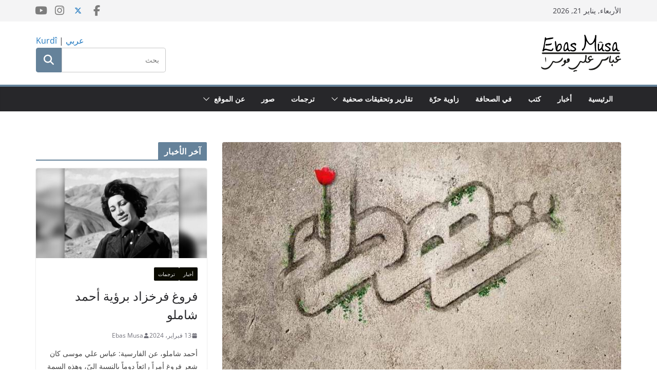

--- FILE ---
content_type: text/html; charset=UTF-8
request_url: https://ebasmusa.com/ar/2022/08/08/%D8%A3%D8%B3%D9%85%D8%A7%D8%A4%D9%86%D8%A7-%D8%A7%D9%84%D9%85%D8%B3%D8%AA%D8%B9%D8%A7%D8%B1%D8%A9-%D8%A3%D9%8A%D9%82%D9%88%D9%86%D8%A7%D8%AA-%D8%A7%D9%84%D8%AD%D8%B1%D9%8A%D8%A9-%D9%84%D9%82/
body_size: 110872
content:
		<!doctype html>
		<html dir="rtl" lang="ar">
		
<head>

			<meta charset="UTF-8"/>
		<meta name="viewport" content="width=device-width, initial-scale=1">
		<link rel="profile" href="http://gmpg.org/xfn/11"/>
		
			    <!-- PVC Template -->
    <script type="text/template" id="pvc-stats-view-template">
    <i class="pvc-stats-icon medium" aria-hidden="true"><svg aria-hidden="true" focusable="false" data-prefix="far" data-icon="chart-bar" role="img" xmlns="http://www.w3.org/2000/svg" viewBox="0 0 512 512" class="svg-inline--fa fa-chart-bar fa-w-16 fa-2x"><path fill="currentColor" d="M396.8 352h22.4c6.4 0 12.8-6.4 12.8-12.8V108.8c0-6.4-6.4-12.8-12.8-12.8h-22.4c-6.4 0-12.8 6.4-12.8 12.8v230.4c0 6.4 6.4 12.8 12.8 12.8zm-192 0h22.4c6.4 0 12.8-6.4 12.8-12.8V140.8c0-6.4-6.4-12.8-12.8-12.8h-22.4c-6.4 0-12.8 6.4-12.8 12.8v198.4c0 6.4 6.4 12.8 12.8 12.8zm96 0h22.4c6.4 0 12.8-6.4 12.8-12.8V204.8c0-6.4-6.4-12.8-12.8-12.8h-22.4c-6.4 0-12.8 6.4-12.8 12.8v134.4c0 6.4 6.4 12.8 12.8 12.8zM496 400H48V80c0-8.84-7.16-16-16-16H16C7.16 64 0 71.16 0 80v336c0 17.67 14.33 32 32 32h464c8.84 0 16-7.16 16-16v-16c0-8.84-7.16-16-16-16zm-387.2-48h22.4c6.4 0 12.8-6.4 12.8-12.8v-70.4c0-6.4-6.4-12.8-12.8-12.8h-22.4c-6.4 0-12.8 6.4-12.8 12.8v70.4c0 6.4 6.4 12.8 12.8 12.8z" class=""></path></svg></i>
	 <%= total_view %> total views	<% if ( today_view > 0 ) { %>
		<span class="views_today">,  <%= today_view %> views today</span>
	<% } %>
	</span>
	</script>
		    <meta name='robots' content='index, follow, max-image-preview:large, max-snippet:-1, max-video-preview:-1' />

	<!-- This site is optimized with the Yoast SEO plugin v26.6 - https://yoast.com/wordpress/plugins/seo/ -->
	<title>أسماؤنا المستعارة… أيقونات الحرية لقادم الأيام - عباس علي موسى</title>
	<meta name="description" content="يمرّ الأطفال بعد ذلك في شوارع بأسماء الشهداء المستعارة، سيقرؤون أناشيد عنهم، وسيسمعون الأغنيات في الشوارع بأسمائهم، وسيجدون المدينة مضاءة بأسمائهم، وفي الساحات العظيمة سيجدون حمامات وأقواس نصر مصنوعة من هذه الأسماء." />
	<link rel="canonical" href="https://ebasmusa.com/ar/2022/08/08/أسماؤنا-المستعارة-أيقونات-الحرية-لق/" />
	<meta property="og:locale" content="ar_AR" />
	<meta property="og:type" content="article" />
	<meta property="og:title" content="أسماؤنا المستعارة… أيقونات الحرية لقادم الأيام - عباس علي موسى" />
	<meta property="og:description" content="يمرّ الأطفال بعد ذلك في شوارع بأسماء الشهداء المستعارة، سيقرؤون أناشيد عنهم، وسيسمعون الأغنيات في الشوارع بأسمائهم، وسيجدون المدينة مضاءة بأسمائهم، وفي الساحات العظيمة سيجدون حمامات وأقواس نصر مصنوعة من هذه الأسماء." />
	<meta property="og:url" content="https://ebasmusa.com/ar/2022/08/08/أسماؤنا-المستعارة-أيقونات-الحرية-لق/" />
	<meta property="og:site_name" content="عباس علي موسى" />
	<meta property="article:published_time" content="2022-08-08T10:03:15+00:00" />
	<meta property="article:modified_time" content="2022-08-08T10:03:19+00:00" />
	<meta property="og:image" content="http://ebasmusa.com/ar/wp-content/uploads/sites/2/2022/08/شعر-عن-الشهداء-بالانجليزي-1-1.jpg" />
	<meta property="og:image:width" content="777" />
	<meta property="og:image:height" content="450" />
	<meta property="og:image:type" content="image/jpeg" />
	<meta name="author" content="Ebas Musa" />
	<meta name="twitter:card" content="summary_large_image" />
	<meta name="twitter:label1" content="كُتب بواسطة" />
	<meta name="twitter:data1" content="Ebas Musa" />
	<meta name="twitter:label2" content="وقت القراءة المُقدّر" />
	<meta name="twitter:data2" content="4 دقائق" />
	<script type="application/ld+json" class="yoast-schema-graph">{"@context":"https://schema.org","@graph":[{"@type":"Article","@id":"https://ebasmusa.com/ar/2022/08/08/%d8%a3%d8%b3%d9%85%d8%a7%d8%a4%d9%86%d8%a7-%d8%a7%d9%84%d9%85%d8%b3%d8%aa%d8%b9%d8%a7%d8%b1%d8%a9-%d8%a3%d9%8a%d9%82%d9%88%d9%86%d8%a7%d8%aa-%d8%a7%d9%84%d8%ad%d8%b1%d9%8a%d8%a9-%d9%84%d9%82/#article","isPartOf":{"@id":"https://ebasmusa.com/ar/2022/08/08/%d8%a3%d8%b3%d9%85%d8%a7%d8%a4%d9%86%d8%a7-%d8%a7%d9%84%d9%85%d8%b3%d8%aa%d8%b9%d8%a7%d8%b1%d8%a9-%d8%a3%d9%8a%d9%82%d9%88%d9%86%d8%a7%d8%aa-%d8%a7%d9%84%d8%ad%d8%b1%d9%8a%d8%a9-%d9%84%d9%82/"},"author":{"name":"Ebas Musa","@id":"https://ebasmusa.com/ar/#/schema/person/1893d9392239538a2df4a8854b0bd616"},"headline":"أسماؤنا المستعارة… أيقونات الحرية لقادم الأيام","datePublished":"2022-08-08T10:03:15+00:00","dateModified":"2022-08-08T10:03:19+00:00","mainEntityOfPage":{"@id":"https://ebasmusa.com/ar/2022/08/08/%d8%a3%d8%b3%d9%85%d8%a7%d8%a4%d9%86%d8%a7-%d8%a7%d9%84%d9%85%d8%b3%d8%aa%d8%b9%d8%a7%d8%b1%d8%a9-%d8%a3%d9%8a%d9%82%d9%88%d9%86%d8%a7%d8%aa-%d8%a7%d9%84%d8%ad%d8%b1%d9%8a%d8%a9-%d9%84%d9%82/"},"wordCount":2,"commentCount":0,"publisher":{"@id":"https://ebasmusa.com/ar/#organization"},"image":{"@id":"https://ebasmusa.com/ar/2022/08/08/%d8%a3%d8%b3%d9%85%d8%a7%d8%a4%d9%86%d8%a7-%d8%a7%d9%84%d9%85%d8%b3%d8%aa%d8%b9%d8%a7%d8%b1%d8%a9-%d8%a3%d9%8a%d9%82%d9%88%d9%86%d8%a7%d8%aa-%d8%a7%d9%84%d8%ad%d8%b1%d9%8a%d8%a9-%d9%84%d9%82/#primaryimage"},"thumbnailUrl":"https://ebasmusa.com/ar/wp-content/uploads/sites/2/2022/08/شعر-عن-الشهداء-بالانجليزي-1-1.jpg","keywords":["الشهداء","عباس علي موسى","نصوص"],"articleSection":["زاوية حرّة"],"inLanguage":"ar","potentialAction":[{"@type":"CommentAction","name":"Comment","target":["https://ebasmusa.com/ar/2022/08/08/%d8%a3%d8%b3%d9%85%d8%a7%d8%a4%d9%86%d8%a7-%d8%a7%d9%84%d9%85%d8%b3%d8%aa%d8%b9%d8%a7%d8%b1%d8%a9-%d8%a3%d9%8a%d9%82%d9%88%d9%86%d8%a7%d8%aa-%d8%a7%d9%84%d8%ad%d8%b1%d9%8a%d8%a9-%d9%84%d9%82/#respond"]}]},{"@type":"WebPage","@id":"https://ebasmusa.com/ar/2022/08/08/%d8%a3%d8%b3%d9%85%d8%a7%d8%a4%d9%86%d8%a7-%d8%a7%d9%84%d9%85%d8%b3%d8%aa%d8%b9%d8%a7%d8%b1%d8%a9-%d8%a3%d9%8a%d9%82%d9%88%d9%86%d8%a7%d8%aa-%d8%a7%d9%84%d8%ad%d8%b1%d9%8a%d8%a9-%d9%84%d9%82/","url":"https://ebasmusa.com/ar/2022/08/08/%d8%a3%d8%b3%d9%85%d8%a7%d8%a4%d9%86%d8%a7-%d8%a7%d9%84%d9%85%d8%b3%d8%aa%d8%b9%d8%a7%d8%b1%d8%a9-%d8%a3%d9%8a%d9%82%d9%88%d9%86%d8%a7%d8%aa-%d8%a7%d9%84%d8%ad%d8%b1%d9%8a%d8%a9-%d9%84%d9%82/","name":"أسماؤنا المستعارة… أيقونات الحرية لقادم الأيام - عباس علي موسى","isPartOf":{"@id":"https://ebasmusa.com/ar/#website"},"primaryImageOfPage":{"@id":"https://ebasmusa.com/ar/2022/08/08/%d8%a3%d8%b3%d9%85%d8%a7%d8%a4%d9%86%d8%a7-%d8%a7%d9%84%d9%85%d8%b3%d8%aa%d8%b9%d8%a7%d8%b1%d8%a9-%d8%a3%d9%8a%d9%82%d9%88%d9%86%d8%a7%d8%aa-%d8%a7%d9%84%d8%ad%d8%b1%d9%8a%d8%a9-%d9%84%d9%82/#primaryimage"},"image":{"@id":"https://ebasmusa.com/ar/2022/08/08/%d8%a3%d8%b3%d9%85%d8%a7%d8%a4%d9%86%d8%a7-%d8%a7%d9%84%d9%85%d8%b3%d8%aa%d8%b9%d8%a7%d8%b1%d8%a9-%d8%a3%d9%8a%d9%82%d9%88%d9%86%d8%a7%d8%aa-%d8%a7%d9%84%d8%ad%d8%b1%d9%8a%d8%a9-%d9%84%d9%82/#primaryimage"},"thumbnailUrl":"https://ebasmusa.com/ar/wp-content/uploads/sites/2/2022/08/شعر-عن-الشهداء-بالانجليزي-1-1.jpg","datePublished":"2022-08-08T10:03:15+00:00","dateModified":"2022-08-08T10:03:19+00:00","description":"يمرّ الأطفال بعد ذلك في شوارع بأسماء الشهداء المستعارة، سيقرؤون أناشيد عنهم، وسيسمعون الأغنيات في الشوارع بأسمائهم، وسيجدون المدينة مضاءة بأسمائهم، وفي الساحات العظيمة سيجدون حمامات وأقواس نصر مصنوعة من هذه الأسماء.","breadcrumb":{"@id":"https://ebasmusa.com/ar/2022/08/08/%d8%a3%d8%b3%d9%85%d8%a7%d8%a4%d9%86%d8%a7-%d8%a7%d9%84%d9%85%d8%b3%d8%aa%d8%b9%d8%a7%d8%b1%d8%a9-%d8%a3%d9%8a%d9%82%d9%88%d9%86%d8%a7%d8%aa-%d8%a7%d9%84%d8%ad%d8%b1%d9%8a%d8%a9-%d9%84%d9%82/#breadcrumb"},"inLanguage":"ar","potentialAction":[{"@type":"ReadAction","target":["https://ebasmusa.com/ar/2022/08/08/%d8%a3%d8%b3%d9%85%d8%a7%d8%a4%d9%86%d8%a7-%d8%a7%d9%84%d9%85%d8%b3%d8%aa%d8%b9%d8%a7%d8%b1%d8%a9-%d8%a3%d9%8a%d9%82%d9%88%d9%86%d8%a7%d8%aa-%d8%a7%d9%84%d8%ad%d8%b1%d9%8a%d8%a9-%d9%84%d9%82/"]}]},{"@type":"ImageObject","inLanguage":"ar","@id":"https://ebasmusa.com/ar/2022/08/08/%d8%a3%d8%b3%d9%85%d8%a7%d8%a4%d9%86%d8%a7-%d8%a7%d9%84%d9%85%d8%b3%d8%aa%d8%b9%d8%a7%d8%b1%d8%a9-%d8%a3%d9%8a%d9%82%d9%88%d9%86%d8%a7%d8%aa-%d8%a7%d9%84%d8%ad%d8%b1%d9%8a%d8%a9-%d9%84%d9%82/#primaryimage","url":"https://ebasmusa.com/ar/wp-content/uploads/sites/2/2022/08/شعر-عن-الشهداء-بالانجليزي-1-1.jpg","contentUrl":"https://ebasmusa.com/ar/wp-content/uploads/sites/2/2022/08/شعر-عن-الشهداء-بالانجليزي-1-1.jpg","width":777,"height":450},{"@type":"BreadcrumbList","@id":"https://ebasmusa.com/ar/2022/08/08/%d8%a3%d8%b3%d9%85%d8%a7%d8%a4%d9%86%d8%a7-%d8%a7%d9%84%d9%85%d8%b3%d8%aa%d8%b9%d8%a7%d8%b1%d8%a9-%d8%a3%d9%8a%d9%82%d9%88%d9%86%d8%a7%d8%aa-%d8%a7%d9%84%d8%ad%d8%b1%d9%8a%d8%a9-%d9%84%d9%82/#breadcrumb","itemListElement":[{"@type":"ListItem","position":1,"name":"الرئيسية","item":"https://ebasmusa.com/ar/"},{"@type":"ListItem","position":2,"name":"أسماؤنا المستعارة… أيقونات الحرية لقادم الأيام"}]},{"@type":"WebSite","@id":"https://ebasmusa.com/ar/#website","url":"https://ebasmusa.com/ar/","name":"عباس علي موسى","description":"مدونة شخصية","publisher":{"@id":"https://ebasmusa.com/ar/#organization"},"potentialAction":[{"@type":"SearchAction","target":{"@type":"EntryPoint","urlTemplate":"https://ebasmusa.com/ar/?s={search_term_string}"},"query-input":{"@type":"PropertyValueSpecification","valueRequired":true,"valueName":"search_term_string"}}],"inLanguage":"ar"},{"@type":"Organization","@id":"https://ebasmusa.com/ar/#organization","name":"عباس علي موسى","url":"https://ebasmusa.com/ar/","logo":{"@type":"ImageObject","inLanguage":"ar","@id":"https://ebasmusa.com/ar/#/schema/logo/image/","url":"https://ebasmusa.com/ar/wp-content/uploads/sites/2/2021/05/Asset-6-2.png","contentUrl":"https://ebasmusa.com/ar/wp-content/uploads/sites/2/2021/05/Asset-6-2.png","width":156,"height":73,"caption":"عباس علي موسى"},"image":{"@id":"https://ebasmusa.com/ar/#/schema/logo/image/"}},{"@type":"Person","@id":"https://ebasmusa.com/ar/#/schema/person/1893d9392239538a2df4a8854b0bd616","name":"Ebas Musa","image":{"@type":"ImageObject","inLanguage":"ar","@id":"https://ebasmusa.com/ar/#/schema/person/image/","url":"https://secure.gravatar.com/avatar/c2128856b501d9e948986271a6abdbd01a13359a1408d4e8542953f8c2b016fe?s=96&d=mm&r=g","contentUrl":"https://secure.gravatar.com/avatar/c2128856b501d9e948986271a6abdbd01a13359a1408d4e8542953f8c2b016fe?s=96&d=mm&r=g","caption":"Ebas Musa"},"url":"https://ebasmusa.com/ar/author/ebasmusa/"}]}</script>
	<!-- / Yoast SEO plugin. -->


<link rel="alternate" type="application/rss+xml" title="عباس علي موسى &laquo; الخلاصة" href="https://ebasmusa.com/ar/feed/" />
<link rel="alternate" type="application/rss+xml" title="عباس علي موسى &laquo; خلاصة التعليقات" href="https://ebasmusa.com/ar/comments/feed/" />
<link rel="alternate" type="application/rss+xml" title="عباس علي موسى &laquo; أسماؤنا المستعارة… أيقونات الحرية لقادم الأيام خلاصة التعليقات" href="https://ebasmusa.com/ar/2022/08/08/%d8%a3%d8%b3%d9%85%d8%a7%d8%a4%d9%86%d8%a7-%d8%a7%d9%84%d9%85%d8%b3%d8%aa%d8%b9%d8%a7%d8%b1%d8%a9-%d8%a3%d9%8a%d9%82%d9%88%d9%86%d8%a7%d8%aa-%d8%a7%d9%84%d8%ad%d8%b1%d9%8a%d8%a9-%d9%84%d9%82/feed/" />
<link rel="alternate" title="oEmbed (JSON)" type="application/json+oembed" href="https://ebasmusa.com/ar/wp-json/oembed/1.0/embed?url=https%3A%2F%2Febasmusa.com%2Far%2F2022%2F08%2F08%2F%25d8%25a3%25d8%25b3%25d9%2585%25d8%25a7%25d8%25a4%25d9%2586%25d8%25a7-%25d8%25a7%25d9%2584%25d9%2585%25d8%25b3%25d8%25aa%25d8%25b9%25d8%25a7%25d8%25b1%25d8%25a9-%25d8%25a3%25d9%258a%25d9%2582%25d9%2588%25d9%2586%25d8%25a7%25d8%25aa-%25d8%25a7%25d9%2584%25d8%25ad%25d8%25b1%25d9%258a%25d8%25a9-%25d9%2584%25d9%2582%2F" />
<link rel="alternate" title="oEmbed (XML)" type="text/xml+oembed" href="https://ebasmusa.com/ar/wp-json/oembed/1.0/embed?url=https%3A%2F%2Febasmusa.com%2Far%2F2022%2F08%2F08%2F%25d8%25a3%25d8%25b3%25d9%2585%25d8%25a7%25d8%25a4%25d9%2586%25d8%25a7-%25d8%25a7%25d9%2584%25d9%2585%25d8%25b3%25d8%25aa%25d8%25b9%25d8%25a7%25d8%25b1%25d8%25a9-%25d8%25a3%25d9%258a%25d9%2582%25d9%2588%25d9%2586%25d8%25a7%25d8%25aa-%25d8%25a7%25d9%2584%25d8%25ad%25d8%25b1%25d9%258a%25d8%25a9-%25d9%2584%25d9%2582%2F&#038;format=xml" />
<style id='wp-img-auto-sizes-contain-inline-css' type='text/css'>
img:is([sizes=auto i],[sizes^="auto," i]){contain-intrinsic-size:3000px 1500px}
/*# sourceURL=wp-img-auto-sizes-contain-inline-css */
</style>
<style id='wp-emoji-styles-inline-css' type='text/css'>

	img.wp-smiley, img.emoji {
		display: inline !important;
		border: none !important;
		box-shadow: none !important;
		height: 1em !important;
		width: 1em !important;
		margin: 0 0.07em !important;
		vertical-align: -0.1em !important;
		background: none !important;
		padding: 0 !important;
	}
/*# sourceURL=wp-emoji-styles-inline-css */
</style>
<link rel='stylesheet' id='wp-block-library-rtl-css' href='https://ebasmusa.com/ar/wp-includes/css/dist/block-library/style-rtl.min.css?ver=6.9' type='text/css' media='all' />
<style id='wp-block-library-theme-inline-css' type='text/css'>
.wp-block-audio :where(figcaption){color:#555;font-size:13px;text-align:center}.is-dark-theme .wp-block-audio :where(figcaption){color:#ffffffa6}.wp-block-audio{margin:0 0 1em}.wp-block-code{border:1px solid #ccc;border-radius:4px;font-family:Menlo,Consolas,monaco,monospace;padding:.8em 1em}.wp-block-embed :where(figcaption){color:#555;font-size:13px;text-align:center}.is-dark-theme .wp-block-embed :where(figcaption){color:#ffffffa6}.wp-block-embed{margin:0 0 1em}.blocks-gallery-caption{color:#555;font-size:13px;text-align:center}.is-dark-theme .blocks-gallery-caption{color:#ffffffa6}:root :where(.wp-block-image figcaption){color:#555;font-size:13px;text-align:center}.is-dark-theme :root :where(.wp-block-image figcaption){color:#ffffffa6}.wp-block-image{margin:0 0 1em}.wp-block-pullquote{border-bottom:4px solid;border-top:4px solid;color:currentColor;margin-bottom:1.75em}.wp-block-pullquote :where(cite),.wp-block-pullquote :where(footer),.wp-block-pullquote__citation{color:currentColor;font-size:.8125em;font-style:normal;text-transform:uppercase}.wp-block-quote{border-left:.25em solid;margin:0 0 1.75em;padding-left:1em}.wp-block-quote cite,.wp-block-quote footer{color:currentColor;font-size:.8125em;font-style:normal;position:relative}.wp-block-quote:where(.has-text-align-right){border-left:none;border-right:.25em solid;padding-left:0;padding-right:1em}.wp-block-quote:where(.has-text-align-center){border:none;padding-left:0}.wp-block-quote.is-large,.wp-block-quote.is-style-large,.wp-block-quote:where(.is-style-plain){border:none}.wp-block-search .wp-block-search__label{font-weight:700}.wp-block-search__button{border:1px solid #ccc;padding:.375em .625em}:where(.wp-block-group.has-background){padding:1.25em 2.375em}.wp-block-separator.has-css-opacity{opacity:.4}.wp-block-separator{border:none;border-bottom:2px solid;margin-left:auto;margin-right:auto}.wp-block-separator.has-alpha-channel-opacity{opacity:1}.wp-block-separator:not(.is-style-wide):not(.is-style-dots){width:100px}.wp-block-separator.has-background:not(.is-style-dots){border-bottom:none;height:1px}.wp-block-separator.has-background:not(.is-style-wide):not(.is-style-dots){height:2px}.wp-block-table{margin:0 0 1em}.wp-block-table td,.wp-block-table th{word-break:normal}.wp-block-table :where(figcaption){color:#555;font-size:13px;text-align:center}.is-dark-theme .wp-block-table :where(figcaption){color:#ffffffa6}.wp-block-video :where(figcaption){color:#555;font-size:13px;text-align:center}.is-dark-theme .wp-block-video :where(figcaption){color:#ffffffa6}.wp-block-video{margin:0 0 1em}:root :where(.wp-block-template-part.has-background){margin-bottom:0;margin-top:0;padding:1.25em 2.375em}
/*# sourceURL=/wp-includes/css/dist/block-library/theme.min.css */
</style>
<style id='global-styles-inline-css' type='text/css'>
:root{--wp--preset--aspect-ratio--square: 1;--wp--preset--aspect-ratio--4-3: 4/3;--wp--preset--aspect-ratio--3-4: 3/4;--wp--preset--aspect-ratio--3-2: 3/2;--wp--preset--aspect-ratio--2-3: 2/3;--wp--preset--aspect-ratio--16-9: 16/9;--wp--preset--aspect-ratio--9-16: 9/16;--wp--preset--color--black: #000000;--wp--preset--color--cyan-bluish-gray: #abb8c3;--wp--preset--color--white: #ffffff;--wp--preset--color--pale-pink: #f78da7;--wp--preset--color--vivid-red: #cf2e2e;--wp--preset--color--luminous-vivid-orange: #ff6900;--wp--preset--color--luminous-vivid-amber: #fcb900;--wp--preset--color--light-green-cyan: #7bdcb5;--wp--preset--color--vivid-green-cyan: #00d084;--wp--preset--color--pale-cyan-blue: #8ed1fc;--wp--preset--color--vivid-cyan-blue: #0693e3;--wp--preset--color--vivid-purple: #9b51e0;--wp--preset--color--cm-color-1: #257BC1;--wp--preset--color--cm-color-2: #2270B0;--wp--preset--color--cm-color-3: #FFFFFF;--wp--preset--color--cm-color-4: #F9FEFD;--wp--preset--color--cm-color-5: #27272A;--wp--preset--color--cm-color-6: #16181A;--wp--preset--color--cm-color-7: #8F8F8F;--wp--preset--color--cm-color-8: #FFFFFF;--wp--preset--color--cm-color-9: #C7C7C7;--wp--preset--gradient--vivid-cyan-blue-to-vivid-purple: linear-gradient(135deg,rgb(6,147,227) 0%,rgb(155,81,224) 100%);--wp--preset--gradient--light-green-cyan-to-vivid-green-cyan: linear-gradient(135deg,rgb(122,220,180) 0%,rgb(0,208,130) 100%);--wp--preset--gradient--luminous-vivid-amber-to-luminous-vivid-orange: linear-gradient(135deg,rgb(252,185,0) 0%,rgb(255,105,0) 100%);--wp--preset--gradient--luminous-vivid-orange-to-vivid-red: linear-gradient(135deg,rgb(255,105,0) 0%,rgb(207,46,46) 100%);--wp--preset--gradient--very-light-gray-to-cyan-bluish-gray: linear-gradient(135deg,rgb(238,238,238) 0%,rgb(169,184,195) 100%);--wp--preset--gradient--cool-to-warm-spectrum: linear-gradient(135deg,rgb(74,234,220) 0%,rgb(151,120,209) 20%,rgb(207,42,186) 40%,rgb(238,44,130) 60%,rgb(251,105,98) 80%,rgb(254,248,76) 100%);--wp--preset--gradient--blush-light-purple: linear-gradient(135deg,rgb(255,206,236) 0%,rgb(152,150,240) 100%);--wp--preset--gradient--blush-bordeaux: linear-gradient(135deg,rgb(254,205,165) 0%,rgb(254,45,45) 50%,rgb(107,0,62) 100%);--wp--preset--gradient--luminous-dusk: linear-gradient(135deg,rgb(255,203,112) 0%,rgb(199,81,192) 50%,rgb(65,88,208) 100%);--wp--preset--gradient--pale-ocean: linear-gradient(135deg,rgb(255,245,203) 0%,rgb(182,227,212) 50%,rgb(51,167,181) 100%);--wp--preset--gradient--electric-grass: linear-gradient(135deg,rgb(202,248,128) 0%,rgb(113,206,126) 100%);--wp--preset--gradient--midnight: linear-gradient(135deg,rgb(2,3,129) 0%,rgb(40,116,252) 100%);--wp--preset--font-size--small: 13px;--wp--preset--font-size--medium: 16px;--wp--preset--font-size--large: 20px;--wp--preset--font-size--x-large: 24px;--wp--preset--font-size--xx-large: 30px;--wp--preset--font-size--huge: 36px;--wp--preset--font-family--dm-sans: DM Sans, sans-serif;--wp--preset--font-family--public-sans: Public Sans, sans-serif;--wp--preset--font-family--roboto: Roboto, sans-serif;--wp--preset--font-family--segoe-ui: Segoe UI, Arial, sans-serif;--wp--preset--font-family--ibm-plex-serif: IBM Plex Serif, sans-serif;--wp--preset--font-family--inter: Inter, sans-serif;--wp--preset--spacing--20: 0.44rem;--wp--preset--spacing--30: 0.67rem;--wp--preset--spacing--40: 1rem;--wp--preset--spacing--50: 1.5rem;--wp--preset--spacing--60: 2.25rem;--wp--preset--spacing--70: 3.38rem;--wp--preset--spacing--80: 5.06rem;--wp--preset--shadow--natural: 6px 6px 9px rgba(0, 0, 0, 0.2);--wp--preset--shadow--deep: 12px 12px 50px rgba(0, 0, 0, 0.4);--wp--preset--shadow--sharp: 6px 6px 0px rgba(0, 0, 0, 0.2);--wp--preset--shadow--outlined: 6px 6px 0px -3px rgb(255, 255, 255), 6px 6px rgb(0, 0, 0);--wp--preset--shadow--crisp: 6px 6px 0px rgb(0, 0, 0);}:root { --wp--style--global--content-size: 760px;--wp--style--global--wide-size: 1160px; }:where(body) { margin: 0; }.wp-site-blocks > .alignleft { float: left; margin-right: 2em; }.wp-site-blocks > .alignright { float: right; margin-left: 2em; }.wp-site-blocks > .aligncenter { justify-content: center; margin-left: auto; margin-right: auto; }:where(.wp-site-blocks) > * { margin-block-start: 24px; margin-block-end: 0; }:where(.wp-site-blocks) > :first-child { margin-block-start: 0; }:where(.wp-site-blocks) > :last-child { margin-block-end: 0; }:root { --wp--style--block-gap: 24px; }:root :where(.is-layout-flow) > :first-child{margin-block-start: 0;}:root :where(.is-layout-flow) > :last-child{margin-block-end: 0;}:root :where(.is-layout-flow) > *{margin-block-start: 24px;margin-block-end: 0;}:root :where(.is-layout-constrained) > :first-child{margin-block-start: 0;}:root :where(.is-layout-constrained) > :last-child{margin-block-end: 0;}:root :where(.is-layout-constrained) > *{margin-block-start: 24px;margin-block-end: 0;}:root :where(.is-layout-flex){gap: 24px;}:root :where(.is-layout-grid){gap: 24px;}.is-layout-flow > .alignleft{float: left;margin-inline-start: 0;margin-inline-end: 2em;}.is-layout-flow > .alignright{float: right;margin-inline-start: 2em;margin-inline-end: 0;}.is-layout-flow > .aligncenter{margin-left: auto !important;margin-right: auto !important;}.is-layout-constrained > .alignleft{float: left;margin-inline-start: 0;margin-inline-end: 2em;}.is-layout-constrained > .alignright{float: right;margin-inline-start: 2em;margin-inline-end: 0;}.is-layout-constrained > .aligncenter{margin-left: auto !important;margin-right: auto !important;}.is-layout-constrained > :where(:not(.alignleft):not(.alignright):not(.alignfull)){max-width: var(--wp--style--global--content-size);margin-left: auto !important;margin-right: auto !important;}.is-layout-constrained > .alignwide{max-width: var(--wp--style--global--wide-size);}body .is-layout-flex{display: flex;}.is-layout-flex{flex-wrap: wrap;align-items: center;}.is-layout-flex > :is(*, div){margin: 0;}body .is-layout-grid{display: grid;}.is-layout-grid > :is(*, div){margin: 0;}body{padding-top: 0px;padding-right: 0px;padding-bottom: 0px;padding-left: 0px;}a:where(:not(.wp-element-button)){text-decoration: underline;}:root :where(.wp-element-button, .wp-block-button__link){background-color: #32373c;border-width: 0;color: #fff;font-family: inherit;font-size: inherit;font-style: inherit;font-weight: inherit;letter-spacing: inherit;line-height: inherit;padding-top: calc(0.667em + 2px);padding-right: calc(1.333em + 2px);padding-bottom: calc(0.667em + 2px);padding-left: calc(1.333em + 2px);text-decoration: none;text-transform: inherit;}.has-black-color{color: var(--wp--preset--color--black) !important;}.has-cyan-bluish-gray-color{color: var(--wp--preset--color--cyan-bluish-gray) !important;}.has-white-color{color: var(--wp--preset--color--white) !important;}.has-pale-pink-color{color: var(--wp--preset--color--pale-pink) !important;}.has-vivid-red-color{color: var(--wp--preset--color--vivid-red) !important;}.has-luminous-vivid-orange-color{color: var(--wp--preset--color--luminous-vivid-orange) !important;}.has-luminous-vivid-amber-color{color: var(--wp--preset--color--luminous-vivid-amber) !important;}.has-light-green-cyan-color{color: var(--wp--preset--color--light-green-cyan) !important;}.has-vivid-green-cyan-color{color: var(--wp--preset--color--vivid-green-cyan) !important;}.has-pale-cyan-blue-color{color: var(--wp--preset--color--pale-cyan-blue) !important;}.has-vivid-cyan-blue-color{color: var(--wp--preset--color--vivid-cyan-blue) !important;}.has-vivid-purple-color{color: var(--wp--preset--color--vivid-purple) !important;}.has-cm-color-1-color{color: var(--wp--preset--color--cm-color-1) !important;}.has-cm-color-2-color{color: var(--wp--preset--color--cm-color-2) !important;}.has-cm-color-3-color{color: var(--wp--preset--color--cm-color-3) !important;}.has-cm-color-4-color{color: var(--wp--preset--color--cm-color-4) !important;}.has-cm-color-5-color{color: var(--wp--preset--color--cm-color-5) !important;}.has-cm-color-6-color{color: var(--wp--preset--color--cm-color-6) !important;}.has-cm-color-7-color{color: var(--wp--preset--color--cm-color-7) !important;}.has-cm-color-8-color{color: var(--wp--preset--color--cm-color-8) !important;}.has-cm-color-9-color{color: var(--wp--preset--color--cm-color-9) !important;}.has-black-background-color{background-color: var(--wp--preset--color--black) !important;}.has-cyan-bluish-gray-background-color{background-color: var(--wp--preset--color--cyan-bluish-gray) !important;}.has-white-background-color{background-color: var(--wp--preset--color--white) !important;}.has-pale-pink-background-color{background-color: var(--wp--preset--color--pale-pink) !important;}.has-vivid-red-background-color{background-color: var(--wp--preset--color--vivid-red) !important;}.has-luminous-vivid-orange-background-color{background-color: var(--wp--preset--color--luminous-vivid-orange) !important;}.has-luminous-vivid-amber-background-color{background-color: var(--wp--preset--color--luminous-vivid-amber) !important;}.has-light-green-cyan-background-color{background-color: var(--wp--preset--color--light-green-cyan) !important;}.has-vivid-green-cyan-background-color{background-color: var(--wp--preset--color--vivid-green-cyan) !important;}.has-pale-cyan-blue-background-color{background-color: var(--wp--preset--color--pale-cyan-blue) !important;}.has-vivid-cyan-blue-background-color{background-color: var(--wp--preset--color--vivid-cyan-blue) !important;}.has-vivid-purple-background-color{background-color: var(--wp--preset--color--vivid-purple) !important;}.has-cm-color-1-background-color{background-color: var(--wp--preset--color--cm-color-1) !important;}.has-cm-color-2-background-color{background-color: var(--wp--preset--color--cm-color-2) !important;}.has-cm-color-3-background-color{background-color: var(--wp--preset--color--cm-color-3) !important;}.has-cm-color-4-background-color{background-color: var(--wp--preset--color--cm-color-4) !important;}.has-cm-color-5-background-color{background-color: var(--wp--preset--color--cm-color-5) !important;}.has-cm-color-6-background-color{background-color: var(--wp--preset--color--cm-color-6) !important;}.has-cm-color-7-background-color{background-color: var(--wp--preset--color--cm-color-7) !important;}.has-cm-color-8-background-color{background-color: var(--wp--preset--color--cm-color-8) !important;}.has-cm-color-9-background-color{background-color: var(--wp--preset--color--cm-color-9) !important;}.has-black-border-color{border-color: var(--wp--preset--color--black) !important;}.has-cyan-bluish-gray-border-color{border-color: var(--wp--preset--color--cyan-bluish-gray) !important;}.has-white-border-color{border-color: var(--wp--preset--color--white) !important;}.has-pale-pink-border-color{border-color: var(--wp--preset--color--pale-pink) !important;}.has-vivid-red-border-color{border-color: var(--wp--preset--color--vivid-red) !important;}.has-luminous-vivid-orange-border-color{border-color: var(--wp--preset--color--luminous-vivid-orange) !important;}.has-luminous-vivid-amber-border-color{border-color: var(--wp--preset--color--luminous-vivid-amber) !important;}.has-light-green-cyan-border-color{border-color: var(--wp--preset--color--light-green-cyan) !important;}.has-vivid-green-cyan-border-color{border-color: var(--wp--preset--color--vivid-green-cyan) !important;}.has-pale-cyan-blue-border-color{border-color: var(--wp--preset--color--pale-cyan-blue) !important;}.has-vivid-cyan-blue-border-color{border-color: var(--wp--preset--color--vivid-cyan-blue) !important;}.has-vivid-purple-border-color{border-color: var(--wp--preset--color--vivid-purple) !important;}.has-cm-color-1-border-color{border-color: var(--wp--preset--color--cm-color-1) !important;}.has-cm-color-2-border-color{border-color: var(--wp--preset--color--cm-color-2) !important;}.has-cm-color-3-border-color{border-color: var(--wp--preset--color--cm-color-3) !important;}.has-cm-color-4-border-color{border-color: var(--wp--preset--color--cm-color-4) !important;}.has-cm-color-5-border-color{border-color: var(--wp--preset--color--cm-color-5) !important;}.has-cm-color-6-border-color{border-color: var(--wp--preset--color--cm-color-6) !important;}.has-cm-color-7-border-color{border-color: var(--wp--preset--color--cm-color-7) !important;}.has-cm-color-8-border-color{border-color: var(--wp--preset--color--cm-color-8) !important;}.has-cm-color-9-border-color{border-color: var(--wp--preset--color--cm-color-9) !important;}.has-vivid-cyan-blue-to-vivid-purple-gradient-background{background: var(--wp--preset--gradient--vivid-cyan-blue-to-vivid-purple) !important;}.has-light-green-cyan-to-vivid-green-cyan-gradient-background{background: var(--wp--preset--gradient--light-green-cyan-to-vivid-green-cyan) !important;}.has-luminous-vivid-amber-to-luminous-vivid-orange-gradient-background{background: var(--wp--preset--gradient--luminous-vivid-amber-to-luminous-vivid-orange) !important;}.has-luminous-vivid-orange-to-vivid-red-gradient-background{background: var(--wp--preset--gradient--luminous-vivid-orange-to-vivid-red) !important;}.has-very-light-gray-to-cyan-bluish-gray-gradient-background{background: var(--wp--preset--gradient--very-light-gray-to-cyan-bluish-gray) !important;}.has-cool-to-warm-spectrum-gradient-background{background: var(--wp--preset--gradient--cool-to-warm-spectrum) !important;}.has-blush-light-purple-gradient-background{background: var(--wp--preset--gradient--blush-light-purple) !important;}.has-blush-bordeaux-gradient-background{background: var(--wp--preset--gradient--blush-bordeaux) !important;}.has-luminous-dusk-gradient-background{background: var(--wp--preset--gradient--luminous-dusk) !important;}.has-pale-ocean-gradient-background{background: var(--wp--preset--gradient--pale-ocean) !important;}.has-electric-grass-gradient-background{background: var(--wp--preset--gradient--electric-grass) !important;}.has-midnight-gradient-background{background: var(--wp--preset--gradient--midnight) !important;}.has-small-font-size{font-size: var(--wp--preset--font-size--small) !important;}.has-medium-font-size{font-size: var(--wp--preset--font-size--medium) !important;}.has-large-font-size{font-size: var(--wp--preset--font-size--large) !important;}.has-x-large-font-size{font-size: var(--wp--preset--font-size--x-large) !important;}.has-xx-large-font-size{font-size: var(--wp--preset--font-size--xx-large) !important;}.has-huge-font-size{font-size: var(--wp--preset--font-size--huge) !important;}.has-dm-sans-font-family{font-family: var(--wp--preset--font-family--dm-sans) !important;}.has-public-sans-font-family{font-family: var(--wp--preset--font-family--public-sans) !important;}.has-roboto-font-family{font-family: var(--wp--preset--font-family--roboto) !important;}.has-segoe-ui-font-family{font-family: var(--wp--preset--font-family--segoe-ui) !important;}.has-ibm-plex-serif-font-family{font-family: var(--wp--preset--font-family--ibm-plex-serif) !important;}.has-inter-font-family{font-family: var(--wp--preset--font-family--inter) !important;}
:root :where(.wp-block-pullquote){font-size: 1.5em;line-height: 1.6;}
/*# sourceURL=global-styles-inline-css */
</style>
<link rel='stylesheet' id='a3-pvc-style-css' href='https://ebasmusa.com/ar/wp-content/plugins/page-views-count/assets/css/style.min.css?ver=2.8.7' type='text/css' media='all' />
<link rel='stylesheet' id='colormag_style-rtl-css' href='https://ebasmusa.com/ar/wp-content/themes/colormag/style-rtl.css?ver=1768998824' type='text/css' media='all' />
<style id='colormag_style-inline-css' type='text/css'>
.colormag-button,
			blockquote, button,
			input[type=reset],
			input[type=button],
			input[type=submit],
			.cm-home-icon.front_page_on,
			.cm-post-categories a,
			.cm-primary-nav ul li ul li:hover,
			.cm-primary-nav ul li.current-menu-item,
			.cm-primary-nav ul li.current_page_ancestor,
			.cm-primary-nav ul li.current-menu-ancestor,
			.cm-primary-nav ul li.current_page_item,
			.cm-primary-nav ul li:hover,
			.cm-primary-nav ul li.focus,
			.cm-mobile-nav li a:hover,
			.colormag-header-clean #cm-primary-nav .cm-menu-toggle:hover,
			.cm-header .cm-mobile-nav li:hover,
			.cm-header .cm-mobile-nav li.current-page-ancestor,
			.cm-header .cm-mobile-nav li.current-menu-ancestor,
			.cm-header .cm-mobile-nav li.current-page-item,
			.cm-header .cm-mobile-nav li.current-menu-item,
			.cm-primary-nav ul li.focus > a,
			.cm-layout-2 .cm-primary-nav ul ul.sub-menu li.focus > a,
			.cm-mobile-nav .current-menu-item>a, .cm-mobile-nav .current_page_item>a,
			.colormag-header-clean .cm-mobile-nav li:hover > a,
			.colormag-header-clean .cm-mobile-nav li.current-page-ancestor > a,
			.colormag-header-clean .cm-mobile-nav li.current-menu-ancestor > a,
			.colormag-header-clean .cm-mobile-nav li.current-page-item > a,
			.colormag-header-clean .cm-mobile-nav li.current-menu-item > a,
			.fa.search-top:hover,
			.widget_call_to_action .btn--primary,
			.colormag-footer--classic .cm-footer-cols .cm-row .cm-widget-title span::before,
			.colormag-footer--classic-bordered .cm-footer-cols .cm-row .cm-widget-title span::before,
			.cm-featured-posts .cm-widget-title span,
			.cm-featured-category-slider-widget .cm-slide-content .cm-entry-header-meta .cm-post-categories a,
			.cm-highlighted-posts .cm-post-content .cm-entry-header-meta .cm-post-categories a,
			.cm-category-slide-next, .cm-category-slide-prev, .slide-next,
			.slide-prev, .cm-tabbed-widget ul li, .cm-posts .wp-pagenavi .current,
			.cm-posts .wp-pagenavi a:hover, .cm-secondary .cm-widget-title span,
			.cm-posts .post .cm-post-content .cm-entry-header-meta .cm-post-categories a,
			.cm-page-header .cm-page-title span, .entry-meta .post-format i,
			.format-link .cm-entry-summary a, .cm-entry-button, .infinite-scroll .tg-infinite-scroll,
			.no-more-post-text, .pagination span,
			.comments-area .comment-author-link span,
			.cm-footer-cols .cm-row .cm-widget-title span,
			.advertisement_above_footer .cm-widget-title span,
			.error, .cm-primary .cm-widget-title span,
			.related-posts-wrapper.style-three .cm-post-content .cm-entry-title a:hover:before,
			.cm-slider-area .cm-widget-title span,
			.cm-beside-slider-widget .cm-widget-title span,
			.top-full-width-sidebar .cm-widget-title span,
			.wp-block-quote, .wp-block-quote.is-style-large,
			.wp-block-quote.has-text-align-right,
			.cm-error-404 .cm-btn, .widget .wp-block-heading, .wp-block-search button,
			.widget a::before, .cm-post-date a::before,
			.byline a::before,
			.colormag-footer--classic-bordered .cm-widget-title::before,
			.wp-block-button__link,
			#cm-tertiary .cm-widget-title span,
			.link-pagination .post-page-numbers.current,
			.wp-block-query-pagination-numbers .page-numbers.current,
			.wp-element-button,
			.wp-block-button .wp-block-button__link,
			.wp-element-button,
			.cm-layout-2 .cm-primary-nav ul ul.sub-menu li:hover,
			.cm-layout-2 .cm-primary-nav ul ul.sub-menu li.current-menu-ancestor,
			.cm-layout-2 .cm-primary-nav ul ul.sub-menu li.current-menu-item,
			.cm-layout-2 .cm-primary-nav ul ul.sub-menu li.focus,
			.search-wrap button,
			.page-numbers .current,
			.cm-footer-builder .cm-widget-title span,
			.wp-block-search .wp-element-button:hover{background-color:#65829a;}a,
			.cm-layout-2 #cm-primary-nav .fa.search-top:hover,
			.cm-layout-2 #cm-primary-nav.cm-mobile-nav .cm-random-post a:hover .fa-random,
			.cm-layout-2 #cm-primary-nav.cm-primary-nav .cm-random-post a:hover .fa-random,
			.cm-layout-2 .breaking-news .newsticker a:hover,
			.cm-layout-2 .cm-primary-nav ul li.current-menu-item > a,
			.cm-layout-2 .cm-primary-nav ul li.current_page_item > a,
			.cm-layout-2 .cm-primary-nav ul li:hover > a,
			.cm-layout-2 .cm-primary-nav ul li.focus > a
			.dark-skin .cm-layout-2-style-1 #cm-primary-nav.cm-primary-nav .cm-home-icon:hover .fa,
			.byline a:hover, .comments a:hover, .cm-edit-link a:hover, .cm-post-date a:hover,
			.social-links:not(.cm-header-actions .social-links) i.fa:hover, .cm-tag-links a:hover,
			.colormag-header-clean .social-links li:hover i.fa, .cm-layout-2-style-1 .social-links li:hover i.fa,
			.colormag-header-clean .breaking-news .newsticker a:hover, .widget_featured_posts .article-content .cm-entry-title a:hover,
			.widget_featured_slider .slide-content .cm-below-entry-meta .byline a:hover,
			.widget_featured_slider .slide-content .cm-below-entry-meta .comments a:hover,
			.widget_featured_slider .slide-content .cm-below-entry-meta .cm-post-date a:hover,
			.widget_featured_slider .slide-content .cm-entry-title a:hover,
			.widget_block_picture_news.widget_featured_posts .article-content .cm-entry-title a:hover,
			.widget_highlighted_posts .article-content .cm-below-entry-meta .byline a:hover,
			.widget_highlighted_posts .article-content .cm-below-entry-meta .comments a:hover,
			.widget_highlighted_posts .article-content .cm-below-entry-meta .cm-post-date a:hover,
			.widget_highlighted_posts .article-content .cm-entry-title a:hover, i.fa-arrow-up, i.fa-arrow-down,
			.cm-site-title a, #content .post .article-content .cm-entry-title a:hover, .entry-meta .byline i,
			.entry-meta .cat-links i, .entry-meta a, .post .cm-entry-title a:hover, .search .cm-entry-title a:hover,
			.entry-meta .comments-link a:hover, .entry-meta .cm-edit-link a:hover, .entry-meta .cm-post-date a:hover,
			.entry-meta .cm-tag-links a:hover, .single #content .tags a:hover, .count, .next a:hover, .previous a:hover,
			.related-posts-main-title .fa, .single-related-posts .article-content .cm-entry-title a:hover,
			.pagination a span:hover,
			#content .comments-area a.comment-cm-edit-link:hover, #content .comments-area a.comment-permalink:hover,
			#content .comments-area article header cite a:hover, .comments-area .comment-author-link a:hover,
			.comment .comment-reply-link:hover,
			.nav-next a, .nav-previous a,
			#cm-footer .cm-footer-menu ul li a:hover,
			.cm-footer-cols .cm-row a:hover, a#scroll-up i, .related-posts-wrapper-flyout .cm-entry-title a:hover,
			.human-diff-time .human-diff-time-display:hover,
			.cm-layout-2-style-1 #cm-primary-nav .fa:hover,
			.cm-footer-bar a,
			.cm-post-date a:hover,
			.cm-author a:hover,
			.cm-comments-link a:hover,
			.cm-tag-links a:hover,
			.cm-edit-link a:hover,
			.cm-footer-bar .copyright a,
			.cm-featured-posts .cm-entry-title a:hover,
			.cm-posts .post .cm-post-content .cm-entry-title a:hover,
			.cm-posts .post .single-title-above .cm-entry-title a:hover,
			.cm-layout-2 .cm-primary-nav ul li:hover > a,
			.cm-layout-2 #cm-primary-nav .fa:hover,
			.cm-entry-title a:hover,
			button:hover, input[type="button"]:hover,
			input[type="reset"]:hover,
			input[type="submit"]:hover,
			.wp-block-button .wp-block-button__link:hover,
			.cm-button:hover,
			.wp-element-button:hover,
			li.product .added_to_cart:hover,
			.comments-area .comment-permalink:hover,
			.cm-footer-bar-area .cm-footer-bar__2 a{color:#65829a;}#cm-primary-nav,
			.cm-contained .cm-header-2 .cm-row, .cm-header-builder.cm-full-width .cm-main-header .cm-header-bottom-row{border-top-color:#65829a;}.cm-layout-2 #cm-primary-nav,
			.cm-layout-2 .cm-primary-nav ul ul.sub-menu li:hover,
			.cm-layout-2 .cm-primary-nav ul > li:hover > a,
			.cm-layout-2 .cm-primary-nav ul > li.current-menu-item > a,
			.cm-layout-2 .cm-primary-nav ul > li.current-menu-ancestor > a,
			.cm-layout-2 .cm-primary-nav ul ul.sub-menu li.current-menu-ancestor,
			.cm-layout-2 .cm-primary-nav ul ul.sub-menu li.current-menu-item,
			.cm-layout-2 .cm-primary-nav ul ul.sub-menu li.focus,
			cm-layout-2 .cm-primary-nav ul ul.sub-menu li.current-menu-ancestor,
			cm-layout-2 .cm-primary-nav ul ul.sub-menu li.current-menu-item,
			cm-layout-2 #cm-primary-nav .cm-menu-toggle:hover,
			cm-layout-2 #cm-primary-nav.cm-mobile-nav .cm-menu-toggle,
			cm-layout-2 .cm-primary-nav ul > li:hover > a,
			cm-layout-2 .cm-primary-nav ul > li.current-menu-item > a,
			cm-layout-2 .cm-primary-nav ul > li.current-menu-ancestor > a,
			.cm-layout-2 .cm-primary-nav ul li.focus > a, .pagination a span:hover,
			.cm-error-404 .cm-btn,
			.single-post .cm-post-categories a::after,
			.widget .block-title,
			.cm-layout-2 .cm-primary-nav ul li.focus > a,
			button,
			input[type="button"],
			input[type="reset"],
			input[type="submit"],
			.wp-block-button .wp-block-button__link,
			.cm-button,
			.wp-element-button,
			li.product .added_to_cart{border-color:#65829a;}.cm-secondary .cm-widget-title,
			#cm-tertiary .cm-widget-title,
			.widget_featured_posts .widget-title,
			#secondary .widget-title,
			#cm-tertiary .widget-title,
			.cm-page-header .cm-page-title,
			.cm-footer-cols .cm-row .widget-title,
			.advertisement_above_footer .widget-title,
			#primary .widget-title,
			.widget_slider_area .widget-title,
			.widget_beside_slider .widget-title,
			.top-full-width-sidebar .widget-title,
			.cm-footer-cols .cm-row .cm-widget-title,
			.cm-footer-bar .copyright a,
			.cm-layout-2.cm-layout-2-style-2 #cm-primary-nav,
			.cm-layout-2 .cm-primary-nav ul > li:hover > a,
			.cm-footer-builder .cm-widget-title,
			.cm-layout-2 .cm-primary-nav ul > li.current-menu-item > a{border-bottom-color:#65829a;}body{color:#444444;}.cm-posts .post{box-shadow:0px 0px 2px 0px #E4E4E7;}@media screen and (min-width: 992px) {.cm-primary{width:70%;}}.colormag-button,
			input[type="reset"],
			input[type="button"],
			input[type="submit"],
			button,
			.cm-entry-button span,
			.wp-block-button .wp-block-button__link{color:#ffffff;}.cm-content{background-color:#ffffff;background-size:contain;}.cm-header .cm-menu-toggle svg,
			.cm-header .cm-menu-toggle svg{fill:#fff;}.cm-footer-bar-area .cm-footer-bar__2 a{color:#207daf;}.elementor .elementor-widget-wrap .tg-module-wrapper .module-title span,
			.elementor .elementor-widget-wrap .tg-module-wrapper .tg-post-category,
			.elementor .elementor-widget-wrap .tg-module-wrapper.tg-module-block.tg-module-block--style-5 .tg_module_block .read-more,
				.elementor .elementor-widget-wrap .tg-module-wrapper tg-module-block.tg-module-block--style-10 .tg_module_block.tg_module_block--list-small:before{background-color:#65829a;}.elementor .elementor-widget-wrap .tg-module-wrapper .tg-module-meta .tg-module-comments a:hover,
			.elementor .elementor-widget-wrap .tg-module-wrapper .tg-module-meta .tg-post-auther-name a:hover,
			.elementor .elementor-widget-wrap .tg-module-wrapper .tg-module-meta .tg-post-date a:hover,
			.elementor .elementor-widget-wrap .tg-module-wrapper .tg-module-title:hover a,
			.elementor .elementor-widget-wrap .tg-module-wrapper.tg-module-block.tg-module-block--style-7 .tg_module_block--white .tg-module-comments a:hover,
			.elementor .elementor-widget-wrap .tg-module-wrapper.tg-module-block.tg-module-block--style-7 .tg_module_block--white .tg-post-auther-name a:hover,
			.elementor .elementor-widget-wrap .tg-module-wrapper.tg-module-block.tg-module-block--style-7 .tg_module_block--white .tg-post-date a:hover,
			.elementor .elementor-widget-wrap .tg-module-wrapper.tg-module-grid .tg_module_grid .tg-module-info .tg-module-meta a:hover,
			.elementor .elementor-widget-wrap .tg-module-wrapper.tg-module-block.tg-module-block--style-7 .tg_module_block--white .tg-module-title a:hover,
			.elementor .elementor-widget-wrap .tg-trending-news .trending-news-wrapper a:hover,
			.elementor .elementor-widget-wrap .tg-trending-news .swiper-controls .swiper-button-next:hover, .elementor .elementor-widget-wrap .tg-trending-news .swiper-controls .swiper-button-prev:hover,
			.elementor .elementor-widget-wrap .tg-module-wrapper.tg-module-block.tg-module-block--style-10 .tg_module_block--white .tg-module-title a:hover,
			.elementor .elementor-widget-wrap .tg-module-wrapper.tg-module-block.tg-module-block--style-10 .tg_module_block--white .tg-post-auther-name a:hover,
			.elementor .elementor-widget-wrap .tg-module-wrapper.tg-module-block.tg-module-block--style-10 .tg_module_block--white .tg-post-date a:hover,
			.elementor .elementor-widget-wrap .tg-module-wrapper.tg-module-block.tg-module-block--style-10 .tg_module_block--white .tg-module-comments a:hover{color:#65829a;}.elementor .elementor-widget-wrap .tg-trending-news .swiper-controls .swiper-button-next:hover,
			.elementor .elementor-widget-wrap .tg-trending-news .swiper-controls .swiper-button-prev:hover{border-color:#65829a;} :root{--cm-color-1: #257BC1;--cm-color-2: #2270B0;--cm-color-3: #FFFFFF;--cm-color-4: #F9FEFD;--cm-color-5: #27272A;--cm-color-6: #16181A;--cm-color-7: #8F8F8F;--cm-color-8: #FFFFFF;--cm-color-9: #C7C7C7;}.colormag-button,
			blockquote, button,
			input[type=reset],
			input[type=button],
			input[type=submit],
			.cm-home-icon.front_page_on,
			.cm-post-categories a,
			.cm-primary-nav ul li ul li:hover,
			.cm-primary-nav ul li.current-menu-item,
			.cm-primary-nav ul li.current_page_ancestor,
			.cm-primary-nav ul li.current-menu-ancestor,
			.cm-primary-nav ul li.current_page_item,
			.cm-primary-nav ul li:hover,
			.cm-primary-nav ul li.focus,
			.cm-mobile-nav li a:hover,
			.colormag-header-clean #cm-primary-nav .cm-menu-toggle:hover,
			.cm-header .cm-mobile-nav li:hover,
			.cm-header .cm-mobile-nav li.current-page-ancestor,
			.cm-header .cm-mobile-nav li.current-menu-ancestor,
			.cm-header .cm-mobile-nav li.current-page-item,
			.cm-header .cm-mobile-nav li.current-menu-item,
			.cm-primary-nav ul li.focus > a,
			.cm-layout-2 .cm-primary-nav ul ul.sub-menu li.focus > a,
			.cm-mobile-nav .current-menu-item>a, .cm-mobile-nav .current_page_item>a,
			.colormag-header-clean .cm-mobile-nav li:hover > a,
			.colormag-header-clean .cm-mobile-nav li.current-page-ancestor > a,
			.colormag-header-clean .cm-mobile-nav li.current-menu-ancestor > a,
			.colormag-header-clean .cm-mobile-nav li.current-page-item > a,
			.colormag-header-clean .cm-mobile-nav li.current-menu-item > a,
			.fa.search-top:hover,
			.widget_call_to_action .btn--primary,
			.colormag-footer--classic .cm-footer-cols .cm-row .cm-widget-title span::before,
			.colormag-footer--classic-bordered .cm-footer-cols .cm-row .cm-widget-title span::before,
			.cm-featured-posts .cm-widget-title span,
			.cm-featured-category-slider-widget .cm-slide-content .cm-entry-header-meta .cm-post-categories a,
			.cm-highlighted-posts .cm-post-content .cm-entry-header-meta .cm-post-categories a,
			.cm-category-slide-next, .cm-category-slide-prev, .slide-next,
			.slide-prev, .cm-tabbed-widget ul li, .cm-posts .wp-pagenavi .current,
			.cm-posts .wp-pagenavi a:hover, .cm-secondary .cm-widget-title span,
			.cm-posts .post .cm-post-content .cm-entry-header-meta .cm-post-categories a,
			.cm-page-header .cm-page-title span, .entry-meta .post-format i,
			.format-link .cm-entry-summary a, .cm-entry-button, .infinite-scroll .tg-infinite-scroll,
			.no-more-post-text, .pagination span,
			.comments-area .comment-author-link span,
			.cm-footer-cols .cm-row .cm-widget-title span,
			.advertisement_above_footer .cm-widget-title span,
			.error, .cm-primary .cm-widget-title span,
			.related-posts-wrapper.style-three .cm-post-content .cm-entry-title a:hover:before,
			.cm-slider-area .cm-widget-title span,
			.cm-beside-slider-widget .cm-widget-title span,
			.top-full-width-sidebar .cm-widget-title span,
			.wp-block-quote, .wp-block-quote.is-style-large,
			.wp-block-quote.has-text-align-right,
			.cm-error-404 .cm-btn, .widget .wp-block-heading, .wp-block-search button,
			.widget a::before, .cm-post-date a::before,
			.byline a::before,
			.colormag-footer--classic-bordered .cm-widget-title::before,
			.wp-block-button__link,
			#cm-tertiary .cm-widget-title span,
			.link-pagination .post-page-numbers.current,
			.wp-block-query-pagination-numbers .page-numbers.current,
			.wp-element-button,
			.wp-block-button .wp-block-button__link,
			.wp-element-button,
			.cm-layout-2 .cm-primary-nav ul ul.sub-menu li:hover,
			.cm-layout-2 .cm-primary-nav ul ul.sub-menu li.current-menu-ancestor,
			.cm-layout-2 .cm-primary-nav ul ul.sub-menu li.current-menu-item,
			.cm-layout-2 .cm-primary-nav ul ul.sub-menu li.focus,
			.search-wrap button,
			.page-numbers .current,
			.cm-footer-builder .cm-widget-title span,
			.wp-block-search .wp-element-button:hover{background-color:#65829a;}a,
			.cm-layout-2 #cm-primary-nav .fa.search-top:hover,
			.cm-layout-2 #cm-primary-nav.cm-mobile-nav .cm-random-post a:hover .fa-random,
			.cm-layout-2 #cm-primary-nav.cm-primary-nav .cm-random-post a:hover .fa-random,
			.cm-layout-2 .breaking-news .newsticker a:hover,
			.cm-layout-2 .cm-primary-nav ul li.current-menu-item > a,
			.cm-layout-2 .cm-primary-nav ul li.current_page_item > a,
			.cm-layout-2 .cm-primary-nav ul li:hover > a,
			.cm-layout-2 .cm-primary-nav ul li.focus > a
			.dark-skin .cm-layout-2-style-1 #cm-primary-nav.cm-primary-nav .cm-home-icon:hover .fa,
			.byline a:hover, .comments a:hover, .cm-edit-link a:hover, .cm-post-date a:hover,
			.social-links:not(.cm-header-actions .social-links) i.fa:hover, .cm-tag-links a:hover,
			.colormag-header-clean .social-links li:hover i.fa, .cm-layout-2-style-1 .social-links li:hover i.fa,
			.colormag-header-clean .breaking-news .newsticker a:hover, .widget_featured_posts .article-content .cm-entry-title a:hover,
			.widget_featured_slider .slide-content .cm-below-entry-meta .byline a:hover,
			.widget_featured_slider .slide-content .cm-below-entry-meta .comments a:hover,
			.widget_featured_slider .slide-content .cm-below-entry-meta .cm-post-date a:hover,
			.widget_featured_slider .slide-content .cm-entry-title a:hover,
			.widget_block_picture_news.widget_featured_posts .article-content .cm-entry-title a:hover,
			.widget_highlighted_posts .article-content .cm-below-entry-meta .byline a:hover,
			.widget_highlighted_posts .article-content .cm-below-entry-meta .comments a:hover,
			.widget_highlighted_posts .article-content .cm-below-entry-meta .cm-post-date a:hover,
			.widget_highlighted_posts .article-content .cm-entry-title a:hover, i.fa-arrow-up, i.fa-arrow-down,
			.cm-site-title a, #content .post .article-content .cm-entry-title a:hover, .entry-meta .byline i,
			.entry-meta .cat-links i, .entry-meta a, .post .cm-entry-title a:hover, .search .cm-entry-title a:hover,
			.entry-meta .comments-link a:hover, .entry-meta .cm-edit-link a:hover, .entry-meta .cm-post-date a:hover,
			.entry-meta .cm-tag-links a:hover, .single #content .tags a:hover, .count, .next a:hover, .previous a:hover,
			.related-posts-main-title .fa, .single-related-posts .article-content .cm-entry-title a:hover,
			.pagination a span:hover,
			#content .comments-area a.comment-cm-edit-link:hover, #content .comments-area a.comment-permalink:hover,
			#content .comments-area article header cite a:hover, .comments-area .comment-author-link a:hover,
			.comment .comment-reply-link:hover,
			.nav-next a, .nav-previous a,
			#cm-footer .cm-footer-menu ul li a:hover,
			.cm-footer-cols .cm-row a:hover, a#scroll-up i, .related-posts-wrapper-flyout .cm-entry-title a:hover,
			.human-diff-time .human-diff-time-display:hover,
			.cm-layout-2-style-1 #cm-primary-nav .fa:hover,
			.cm-footer-bar a,
			.cm-post-date a:hover,
			.cm-author a:hover,
			.cm-comments-link a:hover,
			.cm-tag-links a:hover,
			.cm-edit-link a:hover,
			.cm-footer-bar .copyright a,
			.cm-featured-posts .cm-entry-title a:hover,
			.cm-posts .post .cm-post-content .cm-entry-title a:hover,
			.cm-posts .post .single-title-above .cm-entry-title a:hover,
			.cm-layout-2 .cm-primary-nav ul li:hover > a,
			.cm-layout-2 #cm-primary-nav .fa:hover,
			.cm-entry-title a:hover,
			button:hover, input[type="button"]:hover,
			input[type="reset"]:hover,
			input[type="submit"]:hover,
			.wp-block-button .wp-block-button__link:hover,
			.cm-button:hover,
			.wp-element-button:hover,
			li.product .added_to_cart:hover,
			.comments-area .comment-permalink:hover,
			.cm-footer-bar-area .cm-footer-bar__2 a{color:#65829a;}#cm-primary-nav,
			.cm-contained .cm-header-2 .cm-row, .cm-header-builder.cm-full-width .cm-main-header .cm-header-bottom-row{border-top-color:#65829a;}.cm-layout-2 #cm-primary-nav,
			.cm-layout-2 .cm-primary-nav ul ul.sub-menu li:hover,
			.cm-layout-2 .cm-primary-nav ul > li:hover > a,
			.cm-layout-2 .cm-primary-nav ul > li.current-menu-item > a,
			.cm-layout-2 .cm-primary-nav ul > li.current-menu-ancestor > a,
			.cm-layout-2 .cm-primary-nav ul ul.sub-menu li.current-menu-ancestor,
			.cm-layout-2 .cm-primary-nav ul ul.sub-menu li.current-menu-item,
			.cm-layout-2 .cm-primary-nav ul ul.sub-menu li.focus,
			cm-layout-2 .cm-primary-nav ul ul.sub-menu li.current-menu-ancestor,
			cm-layout-2 .cm-primary-nav ul ul.sub-menu li.current-menu-item,
			cm-layout-2 #cm-primary-nav .cm-menu-toggle:hover,
			cm-layout-2 #cm-primary-nav.cm-mobile-nav .cm-menu-toggle,
			cm-layout-2 .cm-primary-nav ul > li:hover > a,
			cm-layout-2 .cm-primary-nav ul > li.current-menu-item > a,
			cm-layout-2 .cm-primary-nav ul > li.current-menu-ancestor > a,
			.cm-layout-2 .cm-primary-nav ul li.focus > a, .pagination a span:hover,
			.cm-error-404 .cm-btn,
			.single-post .cm-post-categories a::after,
			.widget .block-title,
			.cm-layout-2 .cm-primary-nav ul li.focus > a,
			button,
			input[type="button"],
			input[type="reset"],
			input[type="submit"],
			.wp-block-button .wp-block-button__link,
			.cm-button,
			.wp-element-button,
			li.product .added_to_cart{border-color:#65829a;}.cm-secondary .cm-widget-title,
			#cm-tertiary .cm-widget-title,
			.widget_featured_posts .widget-title,
			#secondary .widget-title,
			#cm-tertiary .widget-title,
			.cm-page-header .cm-page-title,
			.cm-footer-cols .cm-row .widget-title,
			.advertisement_above_footer .widget-title,
			#primary .widget-title,
			.widget_slider_area .widget-title,
			.widget_beside_slider .widget-title,
			.top-full-width-sidebar .widget-title,
			.cm-footer-cols .cm-row .cm-widget-title,
			.cm-footer-bar .copyright a,
			.cm-layout-2.cm-layout-2-style-2 #cm-primary-nav,
			.cm-layout-2 .cm-primary-nav ul > li:hover > a,
			.cm-footer-builder .cm-widget-title,
			.cm-layout-2 .cm-primary-nav ul > li.current-menu-item > a{border-bottom-color:#65829a;}body{color:#444444;}.cm-posts .post{box-shadow:0px 0px 2px 0px #E4E4E7;}@media screen and (min-width: 992px) {.cm-primary{width:70%;}}.colormag-button,
			input[type="reset"],
			input[type="button"],
			input[type="submit"],
			button,
			.cm-entry-button span,
			.wp-block-button .wp-block-button__link{color:#ffffff;}.cm-content{background-color:#ffffff;background-size:contain;}.cm-header .cm-menu-toggle svg,
			.cm-header .cm-menu-toggle svg{fill:#fff;}.cm-footer-bar-area .cm-footer-bar__2 a{color:#207daf;}.elementor .elementor-widget-wrap .tg-module-wrapper .module-title span,
			.elementor .elementor-widget-wrap .tg-module-wrapper .tg-post-category,
			.elementor .elementor-widget-wrap .tg-module-wrapper.tg-module-block.tg-module-block--style-5 .tg_module_block .read-more,
				.elementor .elementor-widget-wrap .tg-module-wrapper tg-module-block.tg-module-block--style-10 .tg_module_block.tg_module_block--list-small:before{background-color:#65829a;}.elementor .elementor-widget-wrap .tg-module-wrapper .tg-module-meta .tg-module-comments a:hover,
			.elementor .elementor-widget-wrap .tg-module-wrapper .tg-module-meta .tg-post-auther-name a:hover,
			.elementor .elementor-widget-wrap .tg-module-wrapper .tg-module-meta .tg-post-date a:hover,
			.elementor .elementor-widget-wrap .tg-module-wrapper .tg-module-title:hover a,
			.elementor .elementor-widget-wrap .tg-module-wrapper.tg-module-block.tg-module-block--style-7 .tg_module_block--white .tg-module-comments a:hover,
			.elementor .elementor-widget-wrap .tg-module-wrapper.tg-module-block.tg-module-block--style-7 .tg_module_block--white .tg-post-auther-name a:hover,
			.elementor .elementor-widget-wrap .tg-module-wrapper.tg-module-block.tg-module-block--style-7 .tg_module_block--white .tg-post-date a:hover,
			.elementor .elementor-widget-wrap .tg-module-wrapper.tg-module-grid .tg_module_grid .tg-module-info .tg-module-meta a:hover,
			.elementor .elementor-widget-wrap .tg-module-wrapper.tg-module-block.tg-module-block--style-7 .tg_module_block--white .tg-module-title a:hover,
			.elementor .elementor-widget-wrap .tg-trending-news .trending-news-wrapper a:hover,
			.elementor .elementor-widget-wrap .tg-trending-news .swiper-controls .swiper-button-next:hover, .elementor .elementor-widget-wrap .tg-trending-news .swiper-controls .swiper-button-prev:hover,
			.elementor .elementor-widget-wrap .tg-module-wrapper.tg-module-block.tg-module-block--style-10 .tg_module_block--white .tg-module-title a:hover,
			.elementor .elementor-widget-wrap .tg-module-wrapper.tg-module-block.tg-module-block--style-10 .tg_module_block--white .tg-post-auther-name a:hover,
			.elementor .elementor-widget-wrap .tg-module-wrapper.tg-module-block.tg-module-block--style-10 .tg_module_block--white .tg-post-date a:hover,
			.elementor .elementor-widget-wrap .tg-module-wrapper.tg-module-block.tg-module-block--style-10 .tg_module_block--white .tg-module-comments a:hover{color:#65829a;}.elementor .elementor-widget-wrap .tg-trending-news .swiper-controls .swiper-button-next:hover,
			.elementor .elementor-widget-wrap .tg-trending-news .swiper-controls .swiper-button-prev:hover{border-color:#65829a;} :root{--cm-color-1: #257BC1;--cm-color-2: #2270B0;--cm-color-3: #FFFFFF;--cm-color-4: #F9FEFD;--cm-color-5: #27272A;--cm-color-6: #16181A;--cm-color-7: #8F8F8F;--cm-color-8: #FFFFFF;--cm-color-9: #C7C7C7;}.cm-header-builder .cm-header-buttons .cm-header-button .cm-button{background-color:#207daf;}.cm-header-builder .cm-header-top-row{background-color:#f4f4f5;}.cm-header-builder .cm-primary-nav .sub-menu, .cm-header-builder .cm-primary-nav .children{background-color:#232323;background-size:contain;}.cm-header-builder nav.cm-secondary-nav ul.sub-menu, .cm-header-builder .cm-secondary-nav .children{background-color:#232323;background-size:contain;}.cm-footer-builder .cm-footer-bottom-row{border-color:#3F3F46;}:root{--top-grid-columns: 4;
			--main-grid-columns: 4;
			--bottom-grid-columns: 2;
			}.cm-footer-builder .cm-footer-bottom-row .cm-footer-col{flex-direction: column;}.cm-footer-builder .cm-footer-main-row .cm-footer-col{flex-direction: column;}.cm-footer-builder .cm-footer-top-row .cm-footer-col{flex-direction: column;} :root{--cm-color-1: #257BC1;--cm-color-2: #2270B0;--cm-color-3: #FFFFFF;--cm-color-4: #F9FEFD;--cm-color-5: #27272A;--cm-color-6: #16181A;--cm-color-7: #8F8F8F;--cm-color-8: #FFFFFF;--cm-color-9: #C7C7C7;}.mzb-featured-posts, .mzb-social-icon, .mzb-featured-categories, .mzb-social-icons-insert{--color--light--primary:rgba(101,130,154,0.1);}body{--color--light--primary:#65829a;--color--primary:#65829a;}:root {--wp--preset--color--cm-color-1:#257BC1;--wp--preset--color--cm-color-2:#2270B0;--wp--preset--color--cm-color-3:#FFFFFF;--wp--preset--color--cm-color-4:#F9FEFD;--wp--preset--color--cm-color-5:#27272A;--wp--preset--color--cm-color-6:#16181A;--wp--preset--color--cm-color-7:#8F8F8F;--wp--preset--color--cm-color-8:#FFFFFF;--wp--preset--color--cm-color-9:#C7C7C7;}:root {--e-global-color-cmcolor1: #257BC1;--e-global-color-cmcolor2: #2270B0;--e-global-color-cmcolor3: #FFFFFF;--e-global-color-cmcolor4: #F9FEFD;--e-global-color-cmcolor5: #27272A;--e-global-color-cmcolor6: #16181A;--e-global-color-cmcolor7: #8F8F8F;--e-global-color-cmcolor8: #FFFFFF;--e-global-color-cmcolor9: #C7C7C7;}
/*# sourceURL=colormag_style-inline-css */
</style>
<link rel='stylesheet' id='font-awesome-all-css' href='https://ebasmusa.com/ar/wp-content/themes/colormag/inc/customizer/customind/assets/fontawesome/v6/css/all.min.css?ver=6.2.4' type='text/css' media='all' />
<link rel='stylesheet' id='font-awesome-4-css' href='https://ebasmusa.com/ar/wp-content/themes/colormag/assets/library/font-awesome/css/v4-shims.min.css?ver=4.7.0' type='text/css' media='all' />
<link rel='stylesheet' id='colormag-font-awesome-6-css' href='https://ebasmusa.com/ar/wp-content/themes/colormag/inc/customizer/customind/assets/fontawesome/v6/css/all.min.css?ver=6.2.4' type='text/css' media='all' />
<link rel='stylesheet' id='a3pvc-css' href='//ebasmusa.com/ar/wp-content/uploads/sites/2/sass/pvc.min.css?ver=1657851016' type='text/css' media='all' />
<script type="text/javascript" src="https://ebasmusa.com/ar/wp-includes/js/jquery/jquery.min.js?ver=3.7.1" id="jquery-core-js"></script>
<script type="text/javascript" src="https://ebasmusa.com/ar/wp-includes/js/jquery/jquery-migrate.min.js?ver=3.4.1" id="jquery-migrate-js"></script>
<script type="text/javascript" src="https://ebasmusa.com/ar/wp-includes/js/underscore.min.js?ver=1.13.7" id="underscore-js"></script>
<script type="text/javascript" src="https://ebasmusa.com/ar/wp-includes/js/backbone.min.js?ver=1.6.0" id="backbone-js"></script>
<script type="text/javascript" id="a3-pvc-backbone-js-extra">
/* <![CDATA[ */
var pvc_vars = {"rest_api_url":"https://ebasmusa.com/ar/wp-json/pvc/v1","ajax_url":"https://ebasmusa.com/ar/wp-admin/admin-ajax.php","security":"3b5534da79","ajax_load_type":"rest_api"};
//# sourceURL=a3-pvc-backbone-js-extra
/* ]]> */
</script>
<script type="text/javascript" src="https://ebasmusa.com/ar/wp-content/plugins/page-views-count/assets/js/pvc.backbone.min.js?ver=2.8.7" id="a3-pvc-backbone-js"></script>
<link rel="https://api.w.org/" href="https://ebasmusa.com/ar/wp-json/" /><link rel="alternate" title="JSON" type="application/json" href="https://ebasmusa.com/ar/wp-json/wp/v2/posts/1017" /><link rel="EditURI" type="application/rsd+xml" title="RSD" href="https://ebasmusa.com/ar/xmlrpc.php?rsd" />
<meta name="generator" content="WordPress 6.9" />
<link rel='shortlink' href='https://ebasmusa.com/ar/?p=1017' />
<!-- Analytics by WP Statistics - https://wp-statistics.com -->
<link rel="pingback" href="https://ebasmusa.com/ar/xmlrpc.php"><meta name="generator" content="Elementor 3.34.0; features: additional_custom_breakpoints; settings: css_print_method-external, google_font-enabled, font_display-auto">
			<style>
				.e-con.e-parent:nth-of-type(n+4):not(.e-lazyloaded):not(.e-no-lazyload),
				.e-con.e-parent:nth-of-type(n+4):not(.e-lazyloaded):not(.e-no-lazyload) * {
					background-image: none !important;
				}
				@media screen and (max-height: 1024px) {
					.e-con.e-parent:nth-of-type(n+3):not(.e-lazyloaded):not(.e-no-lazyload),
					.e-con.e-parent:nth-of-type(n+3):not(.e-lazyloaded):not(.e-no-lazyload) * {
						background-image: none !important;
					}
				}
				@media screen and (max-height: 640px) {
					.e-con.e-parent:nth-of-type(n+2):not(.e-lazyloaded):not(.e-no-lazyload),
					.e-con.e-parent:nth-of-type(n+2):not(.e-lazyloaded):not(.e-no-lazyload) * {
						background-image: none !important;
					}
				}
			</style>
			<style class='wp-fonts-local' type='text/css'>
@font-face{font-family:"DM Sans";font-style:normal;font-weight:100 900;font-display:fallback;src:url('https://fonts.gstatic.com/s/dmsans/v15/rP2Hp2ywxg089UriCZOIHTWEBlw.woff2') format('woff2');}
@font-face{font-family:"Public Sans";font-style:normal;font-weight:100 900;font-display:fallback;src:url('https://fonts.gstatic.com/s/publicsans/v15/ijwOs5juQtsyLLR5jN4cxBEoRDf44uE.woff2') format('woff2');}
@font-face{font-family:Roboto;font-style:normal;font-weight:100 900;font-display:fallback;src:url('https://fonts.gstatic.com/s/roboto/v30/KFOjCnqEu92Fr1Mu51TjASc6CsE.woff2') format('woff2');}
@font-face{font-family:"IBM Plex Serif";font-style:normal;font-weight:400;font-display:fallback;src:url('https://ebasmusa.com/ar/wp-content/themes/colormag/assets/fonts/IBMPlexSerif-Regular.woff2') format('woff2');}
@font-face{font-family:"IBM Plex Serif";font-style:normal;font-weight:700;font-display:fallback;src:url('https://ebasmusa.com/ar/wp-content/themes/colormag/assets/fonts/IBMPlexSerif-Bold.woff2') format('woff2');}
@font-face{font-family:"IBM Plex Serif";font-style:normal;font-weight:600;font-display:fallback;src:url('https://ebasmusa.com/ar/wp-content/themes/colormag/assets/fonts/IBMPlexSerif-SemiBold.woff2') format('woff2');}
@font-face{font-family:Inter;font-style:normal;font-weight:400;font-display:fallback;src:url('https://ebasmusa.com/ar/wp-content/themes/colormag/assets/fonts/Inter-Regular.woff2') format('woff2');}
</style>
<link rel="icon" href="https://ebasmusa.com/ar/wp-content/uploads/sites/2/2021/05/Asset-7.png" sizes="32x32" />
<link rel="icon" href="https://ebasmusa.com/ar/wp-content/uploads/sites/2/2021/05/Asset-7.png" sizes="192x192" />
<link rel="apple-touch-icon" href="https://ebasmusa.com/ar/wp-content/uploads/sites/2/2021/05/Asset-7.png" />
<meta name="msapplication-TileImage" content="https://ebasmusa.com/ar/wp-content/uploads/sites/2/2021/05/Asset-7.png" />
		<style type="text/css" id="wp-custom-css">
			.home #main .inner-wrap{max-width:100%}
.slide-section img{margin-bottom:0}#site-navigation{border:none}
.slide-section{overflow:hidden}
.slide-section .elementor-column-wrap{margin-bottom:-22px}
.elementor .tg-module-wrapper.tg-module-grid .tg_module_grid .tg-module-info .tg-module-meta a:hover,.footer-widgets-area a:hover,.tg-module-wrapper.tg-module-grid .tg_module_grid .tg-module-info .tg-module-title a:hover{color:inherit;opacity:.9}
.tg-module-comments,.tg-post-auther-name{display:none!important}
.social-links i.fa{font-size:21px!important;padding:0 10px;color:#7d7d7d!important}
.social-links a:hover{ opacity: 0.8;}		</style>
		
</head>

<body class="rtl wp-singular post-template-default single single-post postid-1017 single-format-standard wp-custom-logo wp-embed-responsive wp-theme-colormag cm-header-layout-1 adv-style-1 cm-normal-container cm-right-sidebar right-sidebar wide cm-started-content elementor-default elementor-kit-514">




		<div id="page" class="hfeed site">
				<a class="skip-link screen-reader-text" href="#main">Skip to content</a>
		

			<header id="cm-masthead" class="cm-header cm-layout-1 cm-layout-1-style-1 cm-full-width">
		
		
				<div class="cm-top-bar">
					<div class="cm-container">
						<div class="cm-row">
							<div class="cm-top-bar__1">
				
		<div class="date-in-header">
			الأربعاء, يناير 21, 2026		</div>

									</div>

							<div class="cm-top-bar__2">
				
		<div class="social-links">
			<ul>
				<li><a href="https://www.facebook.com/ebas.musa" target="_blank"><i class="fa fa-facebook"></i></a></li><li><a href="https://twitter.com/1EbasMusa" target="_blank"><i class="fa-brands fa-x-twitter"></i></a></li><li><a href="https://www.instagram.com/ebasmusa/" target="_blank"><i class="fa fa-instagram"></i></a></li><li><a href="https://www.youtube.com/channel/UC5y7egKFYDB9GsUWibFBKSQ" target="_blank"><i class="fa fa-youtube"></i></a></li>			</ul>
		</div><!-- .social-links -->
									</div>
						</div>
					</div>
				</div>

				
				<div class="cm-main-header">
		
		
	<div id="cm-header-1" class="cm-header-1">
		<div class="cm-container">
			<div class="cm-row">

				<div class="cm-header-col-1">
										<div id="cm-site-branding" class="cm-site-branding">
		<a href="https://ebasmusa.com/ar/" class="custom-logo-link" rel="home"><img width="156" height="73" src="https://ebasmusa.com/ar/wp-content/uploads/sites/2/2021/05/Asset-6-2.png" class="custom-logo" alt="عباس علي موسى" decoding="async" /></a>					</div><!-- #cm-site-branding -->
	
				</div><!-- .cm-header-col-1 -->

				<div class="cm-header-col-2">
										<div id="header-right-sidebar" class="clearfix">
						<aside id="block-7" class="widget widget_block clearfix widget-colormag_header_sidebar"><a href="https://ebasmusa.com/ar/">عربي</a> | <a href="https://ebasmusa.com/">Kurdî</a></aside><aside id="search-3" class="widget widget_search clearfix widget-colormag_header_sidebar">
<form action="https://ebasmusa.com/ar/" class="search-form searchform clearfix" method="get" role="search">

	<div class="search-wrap">
		<input type="search"
				class="s field"
				name="s"
				value=""
				placeholder="Search"
		/>

		<button class="search-icon" type="submit"></button>
	</div>

</form><!-- .searchform -->
</aside>					</div>
									</div><!-- .cm-header-col-2 -->

		</div>
	</div>
</div>
		
<div id="cm-header-2" class="cm-header-2">
	<nav id="cm-primary-nav" class="cm-primary-nav">
		<div class="cm-container">
			<div class="cm-row">
				
							
					<p class="cm-menu-toggle" aria-expanded="false">
						<svg class="cm-icon cm-icon--bars" xmlns="http://www.w3.org/2000/svg" viewBox="0 0 24 24"><path d="M21 19H3a1 1 0 0 1 0-2h18a1 1 0 0 1 0 2Zm0-6H3a1 1 0 0 1 0-2h18a1 1 0 0 1 0 2Zm0-6H3a1 1 0 0 1 0-2h18a1 1 0 0 1 0 2Z"></path></svg>						<svg class="cm-icon cm-icon--x-mark" xmlns="http://www.w3.org/2000/svg" viewBox="0 0 24 24"><path d="m13.4 12 8.3-8.3c.4-.4.4-1 0-1.4s-1-.4-1.4 0L12 10.6 3.7 2.3c-.4-.4-1-.4-1.4 0s-.4 1 0 1.4l8.3 8.3-8.3 8.3c-.4.4-.4 1 0 1.4.2.2.4.3.7.3s.5-.1.7-.3l8.3-8.3 8.3 8.3c.2.2.5.3.7.3s.5-.1.7-.3c.4-.4.4-1 0-1.4L13.4 12z"></path></svg>					</p>
					<div class="cm-menu-primary-container"><ul id="menu-primary" class="menu"><li id="menu-item-508" class="menu-item menu-item-type-post_type menu-item-object-page menu-item-home menu-item-508"><a href="https://ebasmusa.com/ar/">الرئيسية</a></li>
<li id="menu-item-541" class="menu-item menu-item-type-taxonomy menu-item-object-category menu-item-541"><a href="https://ebasmusa.com/ar/category/%d8%a3%d8%ae%d8%a8%d8%a7%d8%b1/">أخبار</a></li>
<li id="menu-item-395" class="menu-item menu-item-type-taxonomy menu-item-object-category menu-item-395"><a href="https://ebasmusa.com/ar/category/%d9%83%d8%aa%d8%a8/" title="						">كتب</a></li>
<li id="menu-item-374" class="menu-item menu-item-type-taxonomy menu-item-object-category menu-item-374"><a href="https://ebasmusa.com/ar/category/%d9%81%d9%8a-%d8%a7%d9%84%d8%b5%d8%ad%d8%a7%d9%81%d8%a9/" title="						">في الصحافة</a></li>
<li id="menu-item-393" class="menu-item menu-item-type-taxonomy menu-item-object-category current-post-ancestor current-menu-parent current-post-parent menu-item-393"><a href="https://ebasmusa.com/ar/category/%d8%b2%d8%a7%d9%88%d9%8a%d8%a9-%d8%ad%d8%b1%d9%91%d8%a9/" title="						">زاوية حرّة</a></li>
<li id="menu-item-396" class="menu-item menu-item-type-taxonomy menu-item-object-category menu-item-has-children menu-item-396"><a href="https://ebasmusa.com/ar/category/%d8%aa%d9%82%d8%a7%d8%b1%d9%8a%d8%b1/" title="						">تقارير وتحقيقات صحفية</a><span role="button" tabindex="0" class="cm-submenu-toggle" onkeypress=""><svg class="cm-icon" xmlns="http://www.w3.org/2000/svg" xml:space="preserve" viewBox="0 0 24 24"><path d="M12 17.5c-.3 0-.5-.1-.7-.3l-9-9c-.4-.4-.4-1 0-1.4s1-.4 1.4 0l8.3 8.3 8.3-8.3c.4-.4 1-.4 1.4 0s.4 1 0 1.4l-9 9c-.2.2-.4.3-.7.3z"/></svg></span>
<ul class="sub-menu">
	<li id="menu-item-663" class="menu-item menu-item-type-taxonomy menu-item-object-category menu-item-663"><a href="https://ebasmusa.com/ar/category/%d9%85%d9%82%d8%a7%d9%84%d8%a7%d8%aa-%d9%88%d8%af%d8%b1%d8%a7%d8%b3%d8%a7%d8%aa/">مقالات ودراسات</a></li>
</ul>
</li>
<li id="menu-item-542" class="menu-item menu-item-type-taxonomy menu-item-object-category menu-item-542"><a href="https://ebasmusa.com/ar/category/%d8%aa%d8%b1%d8%ac%d9%85%d8%a7%d8%aa/">ترجمات</a></li>
<li id="menu-item-561" class="menu-item menu-item-type-post_type menu-item-object-page menu-item-561"><a href="https://ebasmusa.com/ar/%d8%b5%d9%88%d8%b1/">صور</a></li>
<li id="menu-item-562" class="menu-item menu-item-type-post_type menu-item-object-page menu-item-has-children menu-item-562"><a href="https://ebasmusa.com/ar/%d8%b9%d9%86-%d8%a7%d9%84%d9%85%d9%88%d9%82%d8%b9/">عن الموقع</a><span role="button" tabindex="0" class="cm-submenu-toggle" onkeypress=""><svg class="cm-icon" xmlns="http://www.w3.org/2000/svg" xml:space="preserve" viewBox="0 0 24 24"><path d="M12 17.5c-.3 0-.5-.1-.7-.3l-9-9c-.4-.4-.4-1 0-1.4s1-.4 1.4 0l8.3 8.3 8.3-8.3c.4-.4 1-.4 1.4 0s.4 1 0 1.4l-9 9c-.2.2-.4.3-.7.3z"/></svg></span>
<ul class="sub-menu">
	<li id="menu-item-509" class="menu-item menu-item-type-post_type menu-item-object-page menu-item-509"><a href="https://ebasmusa.com/ar/%d9%85%d8%b1%d8%a7%d8%b3%d9%84%d8%a9/" title="						">مراسلة</a></li>
</ul>
</li>
</ul></div>
			</div>
		</div>
	</nav>
</div>
			
				</div> <!-- /.cm-main-header -->
		
				</header><!-- #cm-masthead -->
		
		

	<div id="cm-content" class="cm-content">
		
		<div class="cm-container">
		
<div class="cm-row">
	
	<div id="cm-primary" class="cm-primary">
		<div class="cm-posts clearfix">

			
<article sdfdfds id="post-1017" class="post-1017 post type-post status-publish format-standard has-post-thumbnail hentry category-4 tag-95 tag-16 tag-28">
	
				<div class="cm-featured-image">
				<img fetchpriority="high" width="777" height="445" src="https://ebasmusa.com/ar/wp-content/uploads/sites/2/2022/08/شعر-عن-الشهداء-بالانجليزي-1-1-777x445.jpg" class="attachment-colormag-featured-image size-colormag-featured-image wp-post-image" alt="" decoding="async" />			</div>

			
	<div class="cm-post-content">
		<div class="cm-entry-header-meta"><div class="cm-post-categories"><a href="https://ebasmusa.com/ar/category/%d8%b2%d8%a7%d9%88%d9%8a%d8%a9-%d8%ad%d8%b1%d9%91%d8%a9/" style="background:#0a0a00" rel="category tag">زاوية حرّة</a></div></div>	<header class="cm-entry-header">
				<h1 class="cm-entry-title">
			أسماؤنا المستعارة… أيقونات الحرية لقادم الأيام		</h1>
			</header>
<div class="cm-below-entry-meta cm-separator-default "><span class="cm-post-date"><a href="https://ebasmusa.com/ar/2022/08/08/%d8%a3%d8%b3%d9%85%d8%a7%d8%a4%d9%86%d8%a7-%d8%a7%d9%84%d9%85%d8%b3%d8%aa%d8%b9%d8%a7%d8%b1%d8%a9-%d8%a3%d9%8a%d9%82%d9%88%d9%86%d8%a7%d8%aa-%d8%a7%d9%84%d8%ad%d8%b1%d9%8a%d8%a9-%d9%84%d9%82/" title="1:03 م" rel="bookmark"><svg class="cm-icon cm-icon--calendar-fill" xmlns="http://www.w3.org/2000/svg" viewBox="0 0 24 24"><path d="M21.1 6.6v1.6c0 .6-.4 1-1 1H3.9c-.6 0-1-.4-1-1V6.6c0-1.5 1.3-2.8 2.8-2.8h1.7V3c0-.6.4-1 1-1s1 .4 1 1v.8h5.2V3c0-.6.4-1 1-1s1 .4 1 1v.8h1.7c1.5 0 2.8 1.3 2.8 2.8zm-1 4.6H3.9c-.6 0-1 .4-1 1v7c0 1.5 1.3 2.8 2.8 2.8h12.6c1.5 0 2.8-1.3 2.8-2.8v-7c0-.6-.4-1-1-1z"></path></svg> <time class="entry-date published updated" datetime="2022-08-08T13:03:15+03:00">8 أغسطس، 2022</time></a></span>
		<span class="cm-author cm-vcard">
			<svg class="cm-icon cm-icon--user" xmlns="http://www.w3.org/2000/svg" viewBox="0 0 24 24"><path d="M7 7c0-2.8 2.2-5 5-5s5 2.2 5 5-2.2 5-5 5-5-2.2-5-5zm9 7H8c-2.8 0-5 2.2-5 5v2c0 .6.4 1 1 1h16c.6 0 1-.4 1-1v-2c0-2.8-2.2-5-5-5z"></path></svg>			<a class="url fn n"
			href="https://ebasmusa.com/ar/author/ebasmusa/"
			title="Ebas Musa"
			>
				Ebas Musa			</a>
		</span>

		</div>
<div class="cm-entry-summary">
	
<figure class="wp-block-image size-full"><img decoding="async" width="777" height="450" src="http://ebasmusa.com/ar/wp-content/uploads/sites/2/2022/08/شعر-عن-الشهداء-بالانجليزي-1-1.jpg" alt="" class="wp-image-1019" srcset="https://ebasmusa.com/ar/wp-content/uploads/sites/2/2022/08/شعر-عن-الشهداء-بالانجليزي-1-1.jpg 777w, https://ebasmusa.com/ar/wp-content/uploads/sites/2/2022/08/شعر-عن-الشهداء-بالانجليزي-1-1-300x174.jpg 300w, https://ebasmusa.com/ar/wp-content/uploads/sites/2/2022/08/شعر-عن-الشهداء-بالانجليزي-1-1-768x445.jpg 768w" sizes="(max-width: 777px) 100vw, 777px" /><figcaption><strong><em>شهيد &#8211; أسماؤنا المستعارة… أيقونات الحرية لقادم الأيام</em></strong></figcaption></figure>



<p>أسماؤنا المستعارة… أيقونات الحرية لقادم الأيام</p>



<p>عباس علي موسى &#8211; 2015</p>



<p>في ساحات القتال تكون الأسماء هي الجزء المقاتل من شخصية الإنسان، لذا فعليه أن يكون اسماً يعبّر عن هذه الشخصية التي تطلق الرصاص وتُقتل في سبيل ما تؤمن به دونما خوف، وبذلك فإنّ الذي يقاتِل ويقتَل، هو الاسم المستعار/ المغوار القابع في شخصيته.</p>



<p>إنّه، الاسم المستعار، الذي ينتخي به المقاتِل حين يقتحم ساحات القتال، وبذلك يرسم ملامح اسمه عبر ندائه للاسم الذي اختاره طوعاً، وكأنّه ينادي الشخص المغوار في داخله، وحين يستشهد يخلعون اسمه عنه، وكأنّها خميرة الشجاعة ولبوسها (يخلع الشهيد سلاحه وعتاده العسكريّ وكذلك اسمه ليلبسه آخر)، وعندما سيطلقون لأجل استشهاده إحدى وعشرين رصاصة، سيكون اسمه قد انفصل حينها عن جسده.</p>



<p>أمّا عن الشهداء الذين يستشهدون دون أن تقام لهم مراسم الشهادة، فيتركون أسمائهم في العراء لتنهشها الذئاب، فتجد فيها طعماً عصيّاً على المجّ، ليمتلأ التراب بأسمائهم، إنّه الخصب الذي سيتركونه على الأرض (ستكون التربة منداة بالأسماء/ أسمائهم)، وحين سيحرث فلاح ما هذه التربة في قادم الأيام سيعثر على جرار مليئة بفوارغ الرصاص، وسيعثر على الأسماء وكأنما غائبة للتو، وعليها آثار مقاومة لاتنتهي.</p>



<p>في مدفن الشهداء تزور أمّ ابنتها الشهيدة، وهي تبكي بحسرة على شاهدة قبرها، إنّها تبكي عليها، على ابنتها التي سمتها بأول رؤيا رأتها قبل أن تلدها بأيام، فيما هي استشهدت باسم آخر عصيّ على البكاء، عصيّ على الخوف من التلاشي بالتراب.</p>



<p>الموتى الذين يموتون بأسمائهم تتلاشى أجسادهم بسرعة عقب أن يدير المشيّعون ظهورهم، لكن وحدهم الشهداء من يعرّشون بأسمائهم سماء المقبرة، وكأن لكلّ منهم قبرين، قبرٌ ببطاقة شخصية، هي التي يبكي عليها المشيّعون وآخر باسم مستعار عصي على الدمع وكأنّه عائد إلى ساحات القتال بلبوس آخر، هي بالضبط من يحملها أحدهم عنه ويمضي وبيده بندقية ومتشحاً باسم آخر.</p>



<blockquote class="wp-block-quote is-layout-flow wp-block-quote-is-layout-flow"><p>يمرّ الأطفال بعد ذلك في شوارع بأسماء الشهداء المستعارة، سيقرؤون أناشيد عنهم، وسيسمعون الأغنيات في الشوارع بأسمائهم، وسيجدون المدينة مضاءة بأسمائهم، وفي الساحات العظيمة سيجدون حمامات وأقواس نصر مصنوعة من هذه الأسماء.</p></blockquote>



<p>وعن مجموعة شهداء استشهدوا، بأجساد غير ذي ملامح، يخلع عليهم أحد المقاتلين أسماء تليق بقاماتهم، ثم يدفنهم على عجل بعد أن يضيف لأجلهم رصاصات أخرى في جعبته ليدفع بها في صدر قاتليهم.</p>



<p>أحدهم واقف أمام المقبرة يصنع لكلّ شهيد أيقونة بأسمائهم المستعارة حتى يكمل مجموعته لأجل القادم من الأيام، لكي يهبها للأطفال كأيقونات في وجه خائنات المستقبل، إنّها ميراث الوقت والتاريخ والتراب لأولئك الأطفال، وحين ستحبلُ الأمهات سيمرّ جامع الأيقونات عليهم وهنّ في مخاض مولود جديد ليخلع عليها اسماً. (لن تلجأ الأمهات بعد الآن إلى الرؤيا، ولن يسموّا أطفالهم إلا بأسماء هذه الأيقونات).</p>



<p>سيمرّ الأطفال بعد ذلك في شوارع بأسماء الشهداء المستعارة، سيقرؤون أناشيد عنهم، وسيسمعون الأغنيات في الشوارع بأسمائهم، وسيجدون المدينة مضاءة بأسمائهم، وفي الساحات العظيمة سيجدون حمامات وأقواس نصر مصنوعة من هذه الأسماء.</p>



<blockquote class="wp-block-quote is-layout-flow wp-block-quote-is-layout-flow"><p>سنوثّق شهدائنا بأسمائهم المستعارة تعبيراً عن الحقيقة (أحياناً كثيرة تكون الحقيقة مستعارة).</p></blockquote>



<p>وستكون ثمة جدائل على شواهدهن/ على أسمائهنّ، ليعلّق عليها الأطفال – في مقبل الأيام – أمانيهم.</p>



<p>سنوثّق شهدائنا بأسمائهم المستعارة تعبيراً عن الحقيقة (أحياناً كثيرة تكون الحقيقة مستعارة).</p>



<p>في قادم الأيام حين سيكون آننا ذاكرتهم الحمراء، سيلجؤون إلى مقبرة الشهداء وسيعلّقون رباطات وشرائط ملوّنة بشواهد الشهداء التي تحمل أسمائهم المستعارة، ليهمسوا بأمنية ما.</p>



<p>وسيكون للأشجار الباسقة في باحة المقبرة ظلّ كظلّ الله على وجه المدينة، كاستعارة على جسد المكان.</p>
</div>
	
	</div>

	
	</article>
		</div><!-- .cm-posts -->
		
		<ul class="default-wp-page">
			<li class="previous"><a href="https://ebasmusa.com/ar/2022/08/03/%d8%b5%d9%8a%d9%81%d9%8c-%d9%8a%d8%ae%d8%aa%d8%b1%d9%82-%d8%ae%d8%a7%d8%b5%d8%b1%d8%a9-%d8%a7%d9%84%d9%83%d8%b1%d8%af-%d8%a7%d9%84%d8%a5%d9%8a%d8%b2%d9%8a%d8%af%d9%8a%d9%8a%d9%86/" rel="prev"><span class="meta-nav"><svg class="cm-icon cm-icon--arrow-left-long" xmlns="http://www.w3.org/2000/svg" viewBox="0 0 24 24"><path d="M2 12.38a1 1 0 0 1 0-.76.91.91 0 0 1 .22-.33L6.52 7a1 1 0 0 1 1.42 0 1 1 0 0 1 0 1.41L5.36 11H21a1 1 0 0 1 0 2H5.36l2.58 2.58a1 1 0 0 1 0 1.41 1 1 0 0 1-.71.3 1 1 0 0 1-.71-.3l-4.28-4.28a.91.91 0 0 1-.24-.33Z"></path></svg></span> صيفٌ يخترق خاصرة الكرد الإيزيديين</a></li>
			<li class="next"><a href="https://ebasmusa.com/ar/2022/08/12/%d8%a7%d8%a8%d9%86%d8%a9-%d8%aa%d9%88%d9%85%d8%a7%d8%b3/" rel="next">ابنة توماس <span class="meta-nav"><svg class="cm-icon cm-icon--arrow-right-long" xmlns="http://www.w3.org/2000/svg" viewBox="0 0 24 24"><path d="M21.92 12.38a1 1 0 0 0 0-.76 1 1 0 0 0-.21-.33L17.42 7A1 1 0 0 0 16 8.42L18.59 11H2.94a1 1 0 1 0 0 2h15.65L16 15.58A1 1 0 0 0 16 17a1 1 0 0 0 1.41 0l4.29-4.28a1 1 0 0 0 .22-.34Z"></path></svg></span></a></li>
		</ul>

	
<div id="comments" class="comments-area">

	
		<div id="respond" class="comment-respond">
		<h3 id="reply-title" class="comment-reply-title">اترك تعليقاً <small><a rel="nofollow" id="cancel-comment-reply-link" href="/ar/2022/08/08/%D8%A3%D8%B3%D9%85%D8%A7%D8%A4%D9%86%D8%A7-%D8%A7%D9%84%D9%85%D8%B3%D8%AA%D8%B9%D8%A7%D8%B1%D8%A9-%D8%A3%D9%8A%D9%82%D9%88%D9%86%D8%A7%D8%AA-%D8%A7%D9%84%D8%AD%D8%B1%D9%8A%D8%A9-%D9%84%D9%82/#respond" style="display:none;">إلغاء الرد</a></small></h3><form action="https://ebasmusa.com/ar/wp-comments-post.php" method="post" id="commentform" class="comment-form"><p class="comment-notes"><span id="email-notes">لن يتم نشر عنوان بريدك الإلكتروني.</span> <span class="required-field-message">الحقول الإلزامية مشار إليها بـ <span class="required">*</span></span></p><p class="comment-form-comment"><label for="comment">التعليق <span class="required">*</span></label> <textarea id="comment" name="comment" cols="45" rows="8" maxlength="65525" required></textarea></p><p class="comment-form-author"><label for="author">الاسم <span class="required">*</span></label> <input id="author" name="author" type="text" value="" size="30" maxlength="245" autocomplete="name" required /></p>
<p class="comment-form-email"><label for="email">البريد الإلكتروني <span class="required">*</span></label> <input id="email" name="email" type="email" value="" size="30" maxlength="100" aria-describedby="email-notes" autocomplete="email" required /></p>
<p class="comment-form-url"><label for="url">الموقع الإلكتروني</label> <input id="url" name="url" type="url" value="" size="30" maxlength="200" autocomplete="url" /></p>
<p class="comment-form-cookies-consent"><input id="wp-comment-cookies-consent" name="wp-comment-cookies-consent" type="checkbox" value="yes" /> <label for="wp-comment-cookies-consent">احفظ اسمي، بريدي الإلكتروني، والموقع الإلكتروني في هذا المتصفح لاستخدامها المرة المقبلة في تعليقي.</label></p>
<p class="form-submit"><input name="submit" type="submit" id="submit" class="submit" value="إرسال التعليق" /> <input type='hidden' name='comment_post_ID' value='1017' id='comment_post_ID' />
<input type='hidden' name='comment_parent' id='comment_parent' value='0' />
</p></form>	</div><!-- #respond -->
	
</div><!-- #comments -->
	</div><!-- #cm-primary -->

	
<div id="cm-secondary" class="cm-secondary">
	
	<aside id="colormag_featured_posts_vertical_widget-1" class="widget cm-featured-posts cm-featured-posts--style-2">
		<h3 class="cm-widget-title" ><span >آخر الأخبار</span></h3><div class="cm-first-post">
			<div class="cm-post">
				<a href="https://ebasmusa.com/ar/2024/02/13/%d9%81%d8%b1%d9%88%d8%ba-%d9%81%d8%b1%d8%ae%d8%b2%d8%a7%d8%af-%d8%a8%d8%b1%d8%a4%d9%8a%d8%a9-%d8%a3%d8%ad%d9%85%d8%af-%d8%b4%d8%a7%d9%85%d9%84%d9%88/" title="فروغ فرخزاد برؤية أحمد شاملو "><img width="390" height="205" src="https://ebasmusa.com/ar/wp-content/uploads/sites/2/2024/02/447-390x205.jpeg" class="attachment-colormag-featured-post-medium size-colormag-featured-post-medium wp-post-image" alt="فروغ فرخزاد برؤية أحمد شاملو " title="فروغ فرخزاد برؤية أحمد شاملو " decoding="async" /></a></figure>
				<div class="cm-post-content">
					<div class="cm-entry-header-meta"><div class="cm-post-categories"><a href="https://ebasmusa.com/ar/category/%d8%a3%d8%ae%d8%a8%d8%a7%d8%b1/" style="background:#0a0a00" rel="category tag">أخبار</a><a href="https://ebasmusa.com/ar/category/%d8%aa%d8%b1%d8%ac%d9%85%d8%a7%d8%aa/" style="background:#0a0a00" rel="category tag">ترجمات</a></div></div>		<h3 class="cm-entry-title">
			<a href="https://ebasmusa.com/ar/2024/02/13/%d9%81%d8%b1%d9%88%d8%ba-%d9%81%d8%b1%d8%ae%d8%b2%d8%a7%d8%af-%d8%a8%d8%b1%d8%a4%d9%8a%d8%a9-%d8%a3%d8%ad%d9%85%d8%af-%d8%b4%d8%a7%d9%85%d9%84%d9%88/" title="فروغ فرخزاد برؤية أحمد شاملو ">
				فروغ فرخزاد برؤية أحمد شاملو 			</a>
		</h3>
		<div class="cm-below-entry-meta "><span class="cm-post-date"><a href="https://ebasmusa.com/ar/2024/02/13/%d9%81%d8%b1%d9%88%d8%ba-%d9%81%d8%b1%d8%ae%d8%b2%d8%a7%d8%af-%d8%a8%d8%b1%d8%a4%d9%8a%d8%a9-%d8%a3%d8%ad%d9%85%d8%af-%d8%b4%d8%a7%d9%85%d9%84%d9%88/" title="7:38 م" rel="bookmark"><svg class="cm-icon cm-icon--calendar-fill" xmlns="http://www.w3.org/2000/svg" viewBox="0 0 24 24"><path d="M21.1 6.6v1.6c0 .6-.4 1-1 1H3.9c-.6 0-1-.4-1-1V6.6c0-1.5 1.3-2.8 2.8-2.8h1.7V3c0-.6.4-1 1-1s1 .4 1 1v.8h5.2V3c0-.6.4-1 1-1s1 .4 1 1v.8h1.7c1.5 0 2.8 1.3 2.8 2.8zm-1 4.6H3.9c-.6 0-1 .4-1 1v7c0 1.5 1.3 2.8 2.8 2.8h12.6c1.5 0 2.8-1.3 2.8-2.8v-7c0-.6-.4-1-1-1z"></path></svg> <time class="entry-date published updated" datetime="2024-02-13T19:38:43+03:00">13 فبراير، 2024</time></a></span>
		<span class="cm-author cm-vcard">
			<svg class="cm-icon cm-icon--user" xmlns="http://www.w3.org/2000/svg" viewBox="0 0 24 24"><path d="M7 7c0-2.8 2.2-5 5-5s5 2.2 5 5-2.2 5-5 5-5-2.2-5-5zm9 7H8c-2.8 0-5 2.2-5 5v2c0 .6.4 1 1 1h16c.6 0 1-.4 1-1v-2c0-2.8-2.2-5-5-5z"></path></svg>			<a class="url fn n"
			href="https://ebasmusa.com/ar/author/ebasmusa/"
			title="Ebas Musa"
			>
				Ebas Musa			</a>
		</span>

		</div>
											<div class="cm-entry-summary">
							<p>أحمد شاملو، عن الفارسية: عباس علي موسى كان شعر فروغ أمراً رائعاً دوماً بالنسبة إليّ، وهذه السمة كافية للتعبيرعن جودة</p>
						</div>
									</div>
			</div>

			</div><div class="cm-posts">
			<div class="cm-post">
				<a href="https://ebasmusa.com/ar/2024/02/03/%d8%a5%d9%86%d9%87-%d9%84%d8%a3%d9%85%d8%b1-%d9%81%d8%b8%d9%8a%d8%b9-%d8%a3%d9%86-%d8%aa%d9%82%d8%af%d9%90%d9%85-%d8%b9%d9%84%d9%89-%d8%a7%d9%84%d8%a7%d9%86%d8%aa%d8%ad%d8%a7%d8%b1/" title="إنه لأمر فظيع أن تقدِم على الانتحار"><img width="130" height="90" src="https://ebasmusa.com/ar/wp-content/uploads/sites/2/2024/02/صورة-لطالب-في-جامعة-بجنورد-وهو-يحاول-الانتحار-130x90.jpg" class="attachment-colormag-featured-post-small size-colormag-featured-post-small wp-post-image" alt="إنه لأمر فظيع أن تقدِم على الانتحار" title="إنه لأمر فظيع أن تقدِم على الانتحار" decoding="async" srcset="https://ebasmusa.com/ar/wp-content/uploads/sites/2/2024/02/صورة-لطالب-في-جامعة-بجنورد-وهو-يحاول-الانتحار-130x90.jpg 130w, https://ebasmusa.com/ar/wp-content/uploads/sites/2/2024/02/صورة-لطالب-في-جامعة-بجنورد-وهو-يحاول-الانتحار-392x272.jpg 392w, https://ebasmusa.com/ar/wp-content/uploads/sites/2/2024/02/صورة-لطالب-في-جامعة-بجنورد-وهو-يحاول-الانتحار-600x417.jpg 600w" sizes="(max-width: 130px) 100vw, 130px" /></a></figure>
				<div class="cm-post-content">
					<div class="cm-entry-header-meta"><div class="cm-post-categories"><a href="https://ebasmusa.com/ar/category/%d8%a3%d8%ae%d8%a8%d8%a7%d8%b1/" style="background:#0a0a00" rel="category tag">أخبار</a><a href="https://ebasmusa.com/ar/category/%d8%aa%d8%b1%d8%ac%d9%85%d8%a7%d8%aa/" style="background:#0a0a00" rel="category tag">ترجمات</a></div></div>		<h3 class="cm-entry-title">
			<a href="https://ebasmusa.com/ar/2024/02/03/%d8%a5%d9%86%d9%87-%d9%84%d8%a3%d9%85%d8%b1-%d9%81%d8%b8%d9%8a%d8%b9-%d8%a3%d9%86-%d8%aa%d9%82%d8%af%d9%90%d9%85-%d8%b9%d9%84%d9%89-%d8%a7%d9%84%d8%a7%d9%86%d8%aa%d8%ad%d8%a7%d8%b1/" title="إنه لأمر فظيع أن تقدِم على الانتحار">
				إنه لأمر فظيع أن تقدِم على الانتحار			</a>
		</h3>
		<div class="cm-below-entry-meta "><span class="cm-post-date"><a href="https://ebasmusa.com/ar/2024/02/03/%d8%a5%d9%86%d9%87-%d9%84%d8%a3%d9%85%d8%b1-%d9%81%d8%b8%d9%8a%d8%b9-%d8%a3%d9%86-%d8%aa%d9%82%d8%af%d9%90%d9%85-%d8%b9%d9%84%d9%89-%d8%a7%d9%84%d8%a7%d9%86%d8%aa%d8%ad%d8%a7%d8%b1/" title="1:56 ص" rel="bookmark"><svg class="cm-icon cm-icon--calendar-fill" xmlns="http://www.w3.org/2000/svg" viewBox="0 0 24 24"><path d="M21.1 6.6v1.6c0 .6-.4 1-1 1H3.9c-.6 0-1-.4-1-1V6.6c0-1.5 1.3-2.8 2.8-2.8h1.7V3c0-.6.4-1 1-1s1 .4 1 1v.8h5.2V3c0-.6.4-1 1-1s1 .4 1 1v.8h1.7c1.5 0 2.8 1.3 2.8 2.8zm-1 4.6H3.9c-.6 0-1 .4-1 1v7c0 1.5 1.3 2.8 2.8 2.8h12.6c1.5 0 2.8-1.3 2.8-2.8v-7c0-.6-.4-1-1-1z"></path></svg> <time class="entry-date published updated" datetime="2024-02-03T01:56:00+03:00">3 فبراير، 2024</time></a></span>
		<span class="cm-author cm-vcard">
			<svg class="cm-icon cm-icon--user" xmlns="http://www.w3.org/2000/svg" viewBox="0 0 24 24"><path d="M7 7c0-2.8 2.2-5 5-5s5 2.2 5 5-2.2 5-5 5-5-2.2-5-5zm9 7H8c-2.8 0-5 2.2-5 5v2c0 .6.4 1 1 1h16c.6 0 1-.4 1-1v-2c0-2.8-2.2-5-5-5z"></path></svg>			<a class="url fn n"
			href="https://ebasmusa.com/ar/author/ebasmusa/"
			title="Ebas Musa"
			>
				Ebas Musa			</a>
		</span>

		</div>
									</div>
			</div>

			
			<div class="cm-post">
				<a href="https://ebasmusa.com/ar/2023/11/20/%d9%86%d9%81%d9%8a-%d8%a7%d9%84%d8%a2%d8%ae%d8%b1%d8%8c-%d9%88%d8%b3%d9%84%d8%b7%d8%a9-%d8%a7%d9%84%d9%84%d8%a7%d8%aa%d9%86%d9%88%d9%91%d8%b9/" title="نفي الآخر، وسلطة اللاتنوّع"><img width="130" height="90" src="https://ebasmusa.com/ar/wp-content/uploads/sites/2/2023/11/لوحة-للفنان-التشكيلي-عبد-الكريم-مجدل-بيك-130x90.jpg" class="attachment-colormag-featured-post-small size-colormag-featured-post-small wp-post-image" alt="نفي الآخر، وسلطة اللاتنوّع" title="نفي الآخر، وسلطة اللاتنوّع" decoding="async" srcset="https://ebasmusa.com/ar/wp-content/uploads/sites/2/2023/11/لوحة-للفنان-التشكيلي-عبد-الكريم-مجدل-بيك-130x90.jpg 130w, https://ebasmusa.com/ar/wp-content/uploads/sites/2/2023/11/لوحة-للفنان-التشكيلي-عبد-الكريم-مجدل-بيك-392x272.jpg 392w" sizes="(max-width: 130px) 100vw, 130px" /></a></figure>
				<div class="cm-post-content">
					<div class="cm-entry-header-meta"><div class="cm-post-categories"><a href="https://ebasmusa.com/ar/category/%d9%85%d9%82%d8%a7%d9%84%d8%a7%d8%aa-%d9%88%d8%af%d8%b1%d8%a7%d8%b3%d8%a7%d8%aa/" style="background:#0a0a00" rel="category tag">مقالات ودراسات</a></div></div>		<h3 class="cm-entry-title">
			<a href="https://ebasmusa.com/ar/2023/11/20/%d9%86%d9%81%d9%8a-%d8%a7%d9%84%d8%a2%d8%ae%d8%b1%d8%8c-%d9%88%d8%b3%d9%84%d8%b7%d8%a9-%d8%a7%d9%84%d9%84%d8%a7%d8%aa%d9%86%d9%88%d9%91%d8%b9/" title="نفي الآخر، وسلطة اللاتنوّع">
				نفي الآخر، وسلطة اللاتنوّع			</a>
		</h3>
		<div class="cm-below-entry-meta "><span class="cm-post-date"><a href="https://ebasmusa.com/ar/2023/11/20/%d9%86%d9%81%d9%8a-%d8%a7%d9%84%d8%a2%d8%ae%d8%b1%d8%8c-%d9%88%d8%b3%d9%84%d8%b7%d8%a9-%d8%a7%d9%84%d9%84%d8%a7%d8%aa%d9%86%d9%88%d9%91%d8%b9/" title="10:08 م" rel="bookmark"><svg class="cm-icon cm-icon--calendar-fill" xmlns="http://www.w3.org/2000/svg" viewBox="0 0 24 24"><path d="M21.1 6.6v1.6c0 .6-.4 1-1 1H3.9c-.6 0-1-.4-1-1V6.6c0-1.5 1.3-2.8 2.8-2.8h1.7V3c0-.6.4-1 1-1s1 .4 1 1v.8h5.2V3c0-.6.4-1 1-1s1 .4 1 1v.8h1.7c1.5 0 2.8 1.3 2.8 2.8zm-1 4.6H3.9c-.6 0-1 .4-1 1v7c0 1.5 1.3 2.8 2.8 2.8h12.6c1.5 0 2.8-1.3 2.8-2.8v-7c0-.6-.4-1-1-1z"></path></svg> <time class="entry-date published updated" datetime="2023-11-20T22:08:48+03:00">20 نوفمبر، 2023</time></a></span>
		<span class="cm-author cm-vcard">
			<svg class="cm-icon cm-icon--user" xmlns="http://www.w3.org/2000/svg" viewBox="0 0 24 24"><path d="M7 7c0-2.8 2.2-5 5-5s5 2.2 5 5-2.2 5-5 5-5-2.2-5-5zm9 7H8c-2.8 0-5 2.2-5 5v2c0 .6.4 1 1 1h16c.6 0 1-.4 1-1v-2c0-2.8-2.2-5-5-5z"></path></svg>			<a class="url fn n"
			href="https://ebasmusa.com/ar/author/ebasmusa/"
			title="Ebas Musa"
			>
				Ebas Musa			</a>
		</span>

		</div>
									</div>
			</div>

			</div></aside><aside id="categories-3" class="widget widget_categories"><h3 class="cm-widget-title"><span>تصنيفات</span></h3>
			<ul>
					<li class="cat-item cat-item-1"><a href="https://ebasmusa.com/ar/category/%d8%a3%d8%ae%d8%a8%d8%a7%d8%b1/">أخبار</a>
</li>
	<li class="cat-item cat-item-7"><a href="https://ebasmusa.com/ar/category/%d8%aa%d8%b1%d8%ac%d9%85%d8%a7%d8%aa/">ترجمات</a>
</li>
	<li class="cat-item cat-item-6"><a href="https://ebasmusa.com/ar/category/%d8%aa%d9%82%d8%a7%d8%b1%d9%8a%d8%b1/">تقارير وتحقيقات صحفية</a>
</li>
	<li class="cat-item cat-item-4"><a href="https://ebasmusa.com/ar/category/%d8%b2%d8%a7%d9%88%d9%8a%d8%a9-%d8%ad%d8%b1%d9%91%d8%a9/">زاوية حرّة</a>
</li>
	<li class="cat-item cat-item-3"><a href="https://ebasmusa.com/ar/category/%d9%81%d9%8a-%d8%a7%d9%84%d8%b5%d8%ad%d8%a7%d9%81%d8%a9/">في الصحافة</a>
</li>
	<li class="cat-item cat-item-2"><a href="https://ebasmusa.com/ar/category/%d9%83%d8%aa%d8%a8/">كتب</a>
</li>
	<li class="cat-item cat-item-8"><a href="https://ebasmusa.com/ar/category/%d9%85%d9%82%d8%a7%d9%84%d8%a7%d8%aa-%d9%88%d8%af%d8%b1%d8%a7%d8%b3%d8%a7%d8%aa/">مقالات ودراسات</a>
</li>
			</ul>

			</aside>
	</div>
</div>

		</div><!-- .cm-container -->
				</div><!-- #main -->
				<footer id="cm-footer" class="cm-footer colormag-footer--classic">
		

<div class="cm-footer-cols">
	<div class="cm-container">
		<div class="cm-row">
			
						<div class="cm-lower-footer-cols">
									<div class="cm-lower-footer-col cm-lower-footer-col--1">
						<aside id="text-2" class="widget widget_text widget-colormag_footer_sidebar_one">			<div class="textwidget"><p><img loading="lazy" decoding="async" class="alignnone wp-image-526 size-full" src="http://ebasmusa.com/ar/wp-content/uploads/sites/2/2021/05/Asset-8.png" alt="" width="156" height="72" /></p>
<p>عباس علي موسى؛ كاتب وصحفي وناشط ثقافي، يكتب باللغتين العربية والكردية، وله تجربة في الترجمة بين العربية والكردية والفارسية، يكتب القصة القصيرة، والنصوص الأدبية، كما يكتب المقال والدراسة في الأدب، إلى جانب كتابة بعض الدراسات والبحوث الثقافية والاجتماعية، وفي الصحافة فقد خاض تجربة صحفية كمراسل ميداني، ومحرّر صحفي، وأنجز خلال عمله العديد من التقارير والتحقيقات الصحفية ومقالات الرأي.</p>
</div>
		</aside>					</div>
									<div class="cm-lower-footer-col cm-lower-footer-col--2">
											</div>
									<div class="cm-lower-footer-col cm-lower-footer-col--3">
						
		<aside id="recent-posts-3" class="widget widget_recent_entries  widget-colormag_footer_sidebar_three">
		<h3 class="cm-widget-title"><span>أحدث المقالات</span></h3>
		<ul>
											<li>
					<a href="https://ebasmusa.com/ar/2024/02/13/%d9%81%d8%b1%d9%88%d8%ba-%d9%81%d8%b1%d8%ae%d8%b2%d8%a7%d8%af-%d8%a8%d8%b1%d8%a4%d9%8a%d8%a9-%d8%a3%d8%ad%d9%85%d8%af-%d8%b4%d8%a7%d9%85%d9%84%d9%88/">فروغ فرخزاد برؤية أحمد شاملو </a>
									</li>
											<li>
					<a href="https://ebasmusa.com/ar/2024/02/03/%d8%a5%d9%86%d9%87-%d9%84%d8%a3%d9%85%d8%b1-%d9%81%d8%b8%d9%8a%d8%b9-%d8%a3%d9%86-%d8%aa%d9%82%d8%af%d9%90%d9%85-%d8%b9%d9%84%d9%89-%d8%a7%d9%84%d8%a7%d9%86%d8%aa%d8%ad%d8%a7%d8%b1/">إنه لأمر فظيع أن تقدِم على الانتحار</a>
									</li>
											<li>
					<a href="https://ebasmusa.com/ar/2023/11/20/%d9%86%d9%81%d9%8a-%d8%a7%d9%84%d8%a2%d8%ae%d8%b1%d8%8c-%d9%88%d8%b3%d9%84%d8%b7%d8%a9-%d8%a7%d9%84%d9%84%d8%a7%d8%aa%d9%86%d9%88%d9%91%d8%b9/">نفي الآخر، وسلطة اللاتنوّع</a>
									</li>
											<li>
					<a href="https://ebasmusa.com/ar/2023/11/16/%d9%85%d8%b9%d8%b0%d9%91%d8%a8%d9%88-%d8%a7%d9%84%d9%86%d9%88%d8%b1-%d9%84%d8%a5%d8%a8%d8%b1%d8%a7%d9%87%d9%8a%d9%85-%d9%85%d8%ad%d9%85%d9%88%d8%af-%d9%87%d9%84-%d9%85%d9%86-%d8%aa%d8%b5%d9%88/">&#8220;معذّبو النور&#8221; لإبراهيم محمود: هل من تصوّف كرديّ؟!</a>
									</li>
											<li>
					<a href="https://ebasmusa.com/ar/2023/11/05/%d8%ad%d9%81%d9%84-%d8%aa%d9%88%d9%82%d9%8a%d8%b9-%d8%a7%d9%84%d8%aa%d8%b1%d8%ac%d9%85%d8%a9-%d8%a7%d9%84%d8%b9%d8%b1%d8%a8%d9%8a%d8%a9-%d9%84%d8%b1%d9%88%d8%a7%d9%8a%d8%a9-%d9%83%d8%a3%d9%86%d9%91/">حفل توقيع الترجمة العربية لرواية &#8220;كأنّي ضعتُ&#8221;</a>
									</li>
					</ul>

		</aside>					</div>
									<div class="cm-lower-footer-col cm-lower-footer-col--4">
						<aside id="categories-5" class="widget widget_categories  widget-colormag_footer_sidebar_four"><h3 class="cm-widget-title"><span>تصنيفات</span></h3>
			<ul>
					<li class="cat-item cat-item-1"><a href="https://ebasmusa.com/ar/category/%d8%a3%d8%ae%d8%a8%d8%a7%d8%b1/">أخبار</a>
</li>
	<li class="cat-item cat-item-7"><a href="https://ebasmusa.com/ar/category/%d8%aa%d8%b1%d8%ac%d9%85%d8%a7%d8%aa/">ترجمات</a>
</li>
	<li class="cat-item cat-item-6"><a href="https://ebasmusa.com/ar/category/%d8%aa%d9%82%d8%a7%d8%b1%d9%8a%d8%b1/">تقارير وتحقيقات صحفية</a>
</li>
	<li class="cat-item cat-item-4"><a href="https://ebasmusa.com/ar/category/%d8%b2%d8%a7%d9%88%d9%8a%d8%a9-%d8%ad%d8%b1%d9%91%d8%a9/">زاوية حرّة</a>
</li>
	<li class="cat-item cat-item-3"><a href="https://ebasmusa.com/ar/category/%d9%81%d9%8a-%d8%a7%d9%84%d8%b5%d8%ad%d8%a7%d9%81%d8%a9/">في الصحافة</a>
</li>
	<li class="cat-item cat-item-2"><a href="https://ebasmusa.com/ar/category/%d9%83%d8%aa%d8%a8/">كتب</a>
</li>
	<li class="cat-item cat-item-8"><a href="https://ebasmusa.com/ar/category/%d9%85%d9%82%d8%a7%d9%84%d8%a7%d8%aa-%d9%88%d8%af%d8%b1%d8%a7%d8%b3%d8%a7%d8%aa/">مقالات ودراسات</a>
</li>
			</ul>

			</aside>					</div>
							</div>
			
		</div>
	</div>
</div>
		<div class="cm-footer-bar cm-footer-bar-style-1">
			<div class="cm-container">
				<div class="cm-row">
				<div class="cm-footer-bar-area">
		
		<div class="cm-footer-bar__1">
			
		<div class="social-links">
			<ul>
				<li><a href="https://www.facebook.com/ebas.musa" target="_blank"><i class="fa fa-facebook"></i></a></li><li><a href="https://twitter.com/1EbasMusa" target="_blank"><i class="fa-brands fa-x-twitter"></i></a></li><li><a href="https://www.instagram.com/ebasmusa/" target="_blank"><i class="fa fa-instagram"></i></a></li><li><a href="https://www.youtube.com/channel/UC5y7egKFYDB9GsUWibFBKSQ" target="_blank"><i class="fa fa-youtube"></i></a></li>			</ul>
		</div><!-- .social-links -->
		
			<nav class="cm-footer-menu">
							</nav>
		</div> <!-- /.cm-footer-bar__1 -->

				<div class="cm-footer-bar__2">
			<div class="copyright">Copyright &copy; 2026 <a href="https://ebasmusa.com/ar/" title="عباس علي موسى"><span>عباس علي موسى</span></a>. All rights reserved.<br>Theme: <a href="https://themegrill.com/themes/colormag" target="_blank" title="ColorMag" rel="nofollow"><span>ColorMag</span></a> by ThemeGrill. Powered by <a href="https://wordpress.org" target="_blank" title="WordPress" rel="nofollow"><span>WordPress</span></a>.</div>		</div> <!-- /.cm-footer-bar__2 -->
				</div><!-- .cm-footer-bar-area -->
						</div><!-- .cm-container -->
			</div><!-- .cm-row -->
		</div><!-- .cm-footer-bar -->
				</footer><!-- #cm-footer -->
					<a href="#cm-masthead" id="scroll-up"><i class="fa fa-chevron-up"></i></a>
				</div><!-- #page -->
		<script type="speculationrules">
{"prefetch":[{"source":"document","where":{"and":[{"href_matches":"/ar/*"},{"not":{"href_matches":["/ar/wp-*.php","/ar/wp-admin/*","/ar/wp-content/uploads/sites/2/*","/ar/wp-content/*","/ar/wp-content/plugins/*","/ar/wp-content/themes/colormag/*","/ar/*\\?(.+)"]}},{"not":{"selector_matches":"a[rel~=\"nofollow\"]"}},{"not":{"selector_matches":".no-prefetch, .no-prefetch a"}}]},"eagerness":"conservative"}]}
</script>
<script>
document.querySelector('input[type=search]').setAttribute('placeholder','بحث');
	document.querySelector('.copyright').innerHTML = "Copyright © 2022 Ebas Musa. All rights reserved.";
</script>			<script>
				const lazyloadRunObserver = () => {
					const lazyloadBackgrounds = document.querySelectorAll( `.e-con.e-parent:not(.e-lazyloaded)` );
					const lazyloadBackgroundObserver = new IntersectionObserver( ( entries ) => {
						entries.forEach( ( entry ) => {
							if ( entry.isIntersecting ) {
								let lazyloadBackground = entry.target;
								if( lazyloadBackground ) {
									lazyloadBackground.classList.add( 'e-lazyloaded' );
								}
								lazyloadBackgroundObserver.unobserve( entry.target );
							}
						});
					}, { rootMargin: '200px 0px 200px 0px' } );
					lazyloadBackgrounds.forEach( ( lazyloadBackground ) => {
						lazyloadBackgroundObserver.observe( lazyloadBackground );
					} );
				};
				const events = [
					'DOMContentLoaded',
					'elementor/lazyload/observe',
				];
				events.forEach( ( event ) => {
					document.addEventListener( event, lazyloadRunObserver );
				} );
			</script>
			<script type="text/javascript" src="https://ebasmusa.com/ar/wp-includes/js/comment-reply.min.js?ver=6.9" id="comment-reply-js" async="async" data-wp-strategy="async" fetchpriority="low"></script>
<script type="text/javascript" src="https://ebasmusa.com/ar/wp-content/themes/colormag/assets/js/colormag-custom.min.js?ver=4.1.2" id="colormag-custom-js"></script>
<script type="text/javascript" src="https://ebasmusa.com/ar/wp-content/themes/colormag/assets/js/jquery.bxslider.min.js?ver=4.1.2" id="colormag-bxslider-js"></script>
<script type="text/javascript" src="https://ebasmusa.com/ar/wp-content/themes/colormag/assets/js/navigation.min.js?ver=4.1.2" id="colormag-navigation-js"></script>
<script type="text/javascript" src="https://ebasmusa.com/ar/wp-content/themes/colormag/assets/js/fitvids/jquery.fitvids.min.js?ver=4.1.2" id="colormag-fitvids-js"></script>
<script type="text/javascript" src="https://ebasmusa.com/ar/wp-content/themes/colormag/assets/js/skip-link-focus-fix.min.js?ver=4.1.2" id="colormag-skip-link-focus-fix-js"></script>
<script type="text/javascript" id="wp-statistics-tracker-js-extra">
/* <![CDATA[ */
var WP_Statistics_Tracker_Object = {"requestUrl":"https://ebasmusa.com/ar/wp-json/wp-statistics/v2","ajaxUrl":"https://ebasmusa.com/ar/wp-admin/admin-ajax.php","hitParams":{"wp_statistics_hit":1,"source_type":"post","source_id":1017,"search_query":"","signature":"d4243d87c558ffc7fdcc4c11d22531f3","endpoint":"hit"},"option":{"dntEnabled":false,"bypassAdBlockers":false,"consentIntegration":{"name":null,"status":[]},"isPreview":false,"userOnline":false,"trackAnonymously":false,"isWpConsentApiActive":false,"consentLevel":"functional"},"isLegacyEventLoaded":"","customEventAjaxUrl":"https://ebasmusa.com/ar/wp-admin/admin-ajax.php?action=wp_statistics_custom_event&nonce=5d1c182ea3","onlineParams":{"wp_statistics_hit":1,"source_type":"post","source_id":1017,"search_query":"","signature":"d4243d87c558ffc7fdcc4c11d22531f3","action":"wp_statistics_online_check"},"jsCheckTime":"60000"};
//# sourceURL=wp-statistics-tracker-js-extra
/* ]]> */
</script>
<script type="text/javascript" src="https://ebasmusa.com/ar/wp-content/plugins/wp-statistics/assets/js/tracker.js?ver=14.16" id="wp-statistics-tracker-js"></script>
<script id="wp-emoji-settings" type="application/json">
{"baseUrl":"https://s.w.org/images/core/emoji/17.0.2/72x72/","ext":".png","svgUrl":"https://s.w.org/images/core/emoji/17.0.2/svg/","svgExt":".svg","source":{"concatemoji":"https://ebasmusa.com/ar/wp-includes/js/wp-emoji-release.min.js?ver=6.9"}}
</script>
<script type="module">
/* <![CDATA[ */
/*! This file is auto-generated */
const a=JSON.parse(document.getElementById("wp-emoji-settings").textContent),o=(window._wpemojiSettings=a,"wpEmojiSettingsSupports"),s=["flag","emoji"];function i(e){try{var t={supportTests:e,timestamp:(new Date).valueOf()};sessionStorage.setItem(o,JSON.stringify(t))}catch(e){}}function c(e,t,n){e.clearRect(0,0,e.canvas.width,e.canvas.height),e.fillText(t,0,0);t=new Uint32Array(e.getImageData(0,0,e.canvas.width,e.canvas.height).data);e.clearRect(0,0,e.canvas.width,e.canvas.height),e.fillText(n,0,0);const a=new Uint32Array(e.getImageData(0,0,e.canvas.width,e.canvas.height).data);return t.every((e,t)=>e===a[t])}function p(e,t){e.clearRect(0,0,e.canvas.width,e.canvas.height),e.fillText(t,0,0);var n=e.getImageData(16,16,1,1);for(let e=0;e<n.data.length;e++)if(0!==n.data[e])return!1;return!0}function u(e,t,n,a){switch(t){case"flag":return n(e,"\ud83c\udff3\ufe0f\u200d\u26a7\ufe0f","\ud83c\udff3\ufe0f\u200b\u26a7\ufe0f")?!1:!n(e,"\ud83c\udde8\ud83c\uddf6","\ud83c\udde8\u200b\ud83c\uddf6")&&!n(e,"\ud83c\udff4\udb40\udc67\udb40\udc62\udb40\udc65\udb40\udc6e\udb40\udc67\udb40\udc7f","\ud83c\udff4\u200b\udb40\udc67\u200b\udb40\udc62\u200b\udb40\udc65\u200b\udb40\udc6e\u200b\udb40\udc67\u200b\udb40\udc7f");case"emoji":return!a(e,"\ud83e\u1fac8")}return!1}function f(e,t,n,a){let r;const o=(r="undefined"!=typeof WorkerGlobalScope&&self instanceof WorkerGlobalScope?new OffscreenCanvas(300,150):document.createElement("canvas")).getContext("2d",{willReadFrequently:!0}),s=(o.textBaseline="top",o.font="600 32px Arial",{});return e.forEach(e=>{s[e]=t(o,e,n,a)}),s}function r(e){var t=document.createElement("script");t.src=e,t.defer=!0,document.head.appendChild(t)}a.supports={everything:!0,everythingExceptFlag:!0},new Promise(t=>{let n=function(){try{var e=JSON.parse(sessionStorage.getItem(o));if("object"==typeof e&&"number"==typeof e.timestamp&&(new Date).valueOf()<e.timestamp+604800&&"object"==typeof e.supportTests)return e.supportTests}catch(e){}return null}();if(!n){if("undefined"!=typeof Worker&&"undefined"!=typeof OffscreenCanvas&&"undefined"!=typeof URL&&URL.createObjectURL&&"undefined"!=typeof Blob)try{var e="postMessage("+f.toString()+"("+[JSON.stringify(s),u.toString(),c.toString(),p.toString()].join(",")+"));",a=new Blob([e],{type:"text/javascript"});const r=new Worker(URL.createObjectURL(a),{name:"wpTestEmojiSupports"});return void(r.onmessage=e=>{i(n=e.data),r.terminate(),t(n)})}catch(e){}i(n=f(s,u,c,p))}t(n)}).then(e=>{for(const n in e)a.supports[n]=e[n],a.supports.everything=a.supports.everything&&a.supports[n],"flag"!==n&&(a.supports.everythingExceptFlag=a.supports.everythingExceptFlag&&a.supports[n]);var t;a.supports.everythingExceptFlag=a.supports.everythingExceptFlag&&!a.supports.flag,a.supports.everything||((t=a.source||{}).concatemoji?r(t.concatemoji):t.wpemoji&&t.twemoji&&(r(t.twemoji),r(t.wpemoji)))});
//# sourceURL=https://ebasmusa.com/ar/wp-includes/js/wp-emoji-loader.min.js
/* ]]> */
</script>

</body>
</html>
